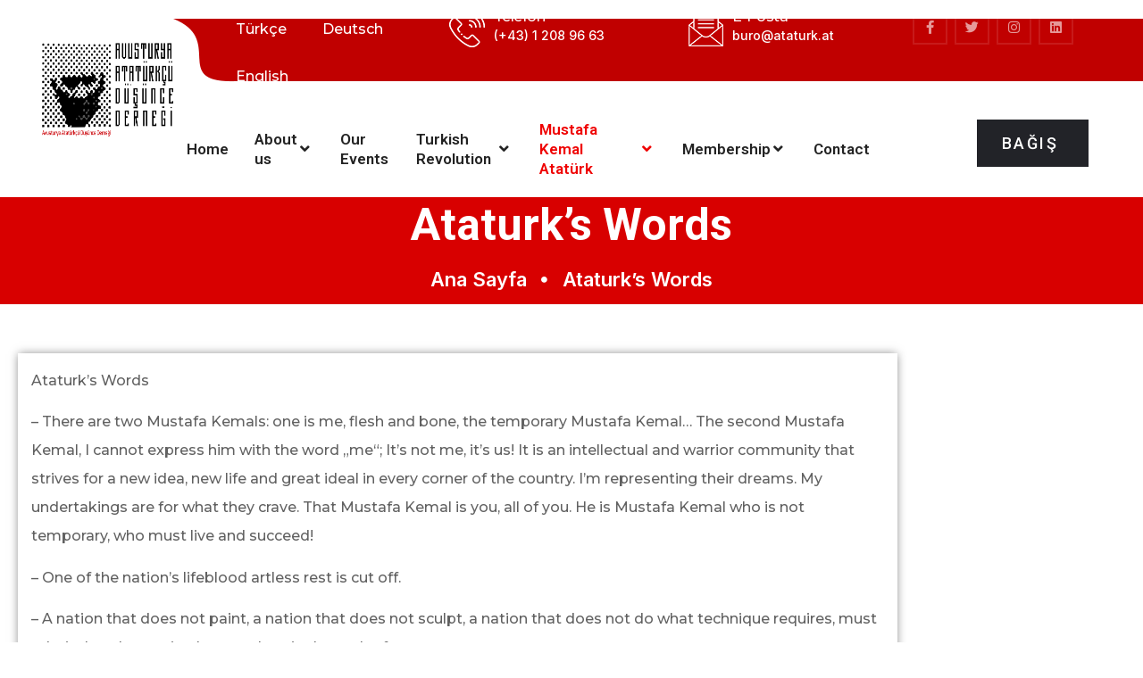

--- FILE ---
content_type: text/html; charset=UTF-8
request_url: https://www.ataturk.at/en/ataturks-words/
body_size: 103529
content:
<!doctype html>
<html lang="en-GB">
<head>
	<meta charset="UTF-8">
		<meta name="viewport" content="width=device-width, initial-scale=1">
	<link rel="profile" href="https://gmpg.org/xfn/11">
	<title>Ataturk&#8217;s Words &#8211; Avusturya Atatürkçü Düşünce Derneği</title>
<meta name='robots' content='max-image-preview:large' />
            <script type="text/javascript"> var epic_news_ajax_url = 'https://www.ataturk.at/?epic-ajax-request=epic-ne'; </script>
            <link rel='dns-prefetch' href='//s.w.org' />
<link rel="alternate" type="application/rss+xml" title="Avusturya Atatürkçü Düşünce Derneği &raquo; Feed" href="https://www.ataturk.at/en/feed/" />
<link rel="alternate" type="application/rss+xml" title="Avusturya Atatürkçü Düşünce Derneği &raquo; Comments Feed" href="https://www.ataturk.at/en/comments/feed/" />
<script type="text/javascript">
window._wpemojiSettings = {"baseUrl":"https:\/\/s.w.org\/images\/core\/emoji\/14.0.0\/72x72\/","ext":".png","svgUrl":"https:\/\/s.w.org\/images\/core\/emoji\/14.0.0\/svg\/","svgExt":".svg","source":{"concatemoji":"https:\/\/www.ataturk.at\/wp-includes\/js\/wp-emoji-release.min.js?ver=6.0"}};
/*! This file is auto-generated */
!function(e,a,t){var n,r,o,i=a.createElement("canvas"),p=i.getContext&&i.getContext("2d");function s(e,t){var a=String.fromCharCode,e=(p.clearRect(0,0,i.width,i.height),p.fillText(a.apply(this,e),0,0),i.toDataURL());return p.clearRect(0,0,i.width,i.height),p.fillText(a.apply(this,t),0,0),e===i.toDataURL()}function c(e){var t=a.createElement("script");t.src=e,t.defer=t.type="text/javascript",a.getElementsByTagName("head")[0].appendChild(t)}for(o=Array("flag","emoji"),t.supports={everything:!0,everythingExceptFlag:!0},r=0;r<o.length;r++)t.supports[o[r]]=function(e){if(!p||!p.fillText)return!1;switch(p.textBaseline="top",p.font="600 32px Arial",e){case"flag":return s([127987,65039,8205,9895,65039],[127987,65039,8203,9895,65039])?!1:!s([55356,56826,55356,56819],[55356,56826,8203,55356,56819])&&!s([55356,57332,56128,56423,56128,56418,56128,56421,56128,56430,56128,56423,56128,56447],[55356,57332,8203,56128,56423,8203,56128,56418,8203,56128,56421,8203,56128,56430,8203,56128,56423,8203,56128,56447]);case"emoji":return!s([129777,127995,8205,129778,127999],[129777,127995,8203,129778,127999])}return!1}(o[r]),t.supports.everything=t.supports.everything&&t.supports[o[r]],"flag"!==o[r]&&(t.supports.everythingExceptFlag=t.supports.everythingExceptFlag&&t.supports[o[r]]);t.supports.everythingExceptFlag=t.supports.everythingExceptFlag&&!t.supports.flag,t.DOMReady=!1,t.readyCallback=function(){t.DOMReady=!0},t.supports.everything||(n=function(){t.readyCallback()},a.addEventListener?(a.addEventListener("DOMContentLoaded",n,!1),e.addEventListener("load",n,!1)):(e.attachEvent("onload",n),a.attachEvent("onreadystatechange",function(){"complete"===a.readyState&&t.readyCallback()})),(e=t.source||{}).concatemoji?c(e.concatemoji):e.wpemoji&&e.twemoji&&(c(e.twemoji),c(e.wpemoji)))}(window,document,window._wpemojiSettings);
</script>
<style type="text/css">
img.wp-smiley,
img.emoji {
	display: inline !important;
	border: none !important;
	box-shadow: none !important;
	height: 1em !important;
	width: 1em !important;
	margin: 0 0.07em !important;
	vertical-align: -0.1em !important;
	background: none !important;
	padding: 0 !important;
}
</style>
	<link rel='stylesheet' id='iziModal-css'  href='https://www.ataturk.at/wp-content/plugins/themesflat-addons-for-elementor/post-format/assets/css/iziModal.css?ver=6.0' type='text/css' media='all' />
<link rel='stylesheet' id='bdt-uikit-css'  href='https://www.ataturk.at/wp-content/plugins/bdthemes-element-pack/assets/css/bdt-uikit.css?ver=3.7.2' type='text/css' media='all' />
<link rel='stylesheet' id='element-pack-site-css'  href='https://www.ataturk.at/wp-content/plugins/bdthemes-element-pack/assets/css/element-pack-site.css?ver=5.15.2' type='text/css' media='all' />
<link rel='stylesheet' id='tf-font-awesome-css'  href='https://www.ataturk.at/wp-content/plugins/elementor/assets/lib/font-awesome/css/all.min.css?ver=6.0' type='text/css' media='all' />
<link rel='stylesheet' id='tf-regular-css'  href='https://www.ataturk.at/wp-content/plugins/elementor/assets/lib/font-awesome/css/regular.min.css?ver=6.0' type='text/css' media='all' />
<link rel='stylesheet' id='tf-style-css'  href='https://www.ataturk.at/wp-content/plugins/themesflat-addons-for-elementor/assets/css/tf-style.css?ver=6.0' type='text/css' media='all' />
<link rel='stylesheet' id='wp-block-library-css'  href='https://www.ataturk.at/wp-includes/css/dist/block-library/style.min.css?ver=6.0' type='text/css' media='all' />
<style id='global-styles-inline-css' type='text/css'>
body{--wp--preset--color--black: #000000;--wp--preset--color--cyan-bluish-gray: #abb8c3;--wp--preset--color--white: #ffffff;--wp--preset--color--pale-pink: #f78da7;--wp--preset--color--vivid-red: #cf2e2e;--wp--preset--color--luminous-vivid-orange: #ff6900;--wp--preset--color--luminous-vivid-amber: #fcb900;--wp--preset--color--light-green-cyan: #7bdcb5;--wp--preset--color--vivid-green-cyan: #00d084;--wp--preset--color--pale-cyan-blue: #8ed1fc;--wp--preset--color--vivid-cyan-blue: #0693e3;--wp--preset--color--vivid-purple: #9b51e0;--wp--preset--gradient--vivid-cyan-blue-to-vivid-purple: linear-gradient(135deg,rgba(6,147,227,1) 0%,rgb(155,81,224) 100%);--wp--preset--gradient--light-green-cyan-to-vivid-green-cyan: linear-gradient(135deg,rgb(122,220,180) 0%,rgb(0,208,130) 100%);--wp--preset--gradient--luminous-vivid-amber-to-luminous-vivid-orange: linear-gradient(135deg,rgba(252,185,0,1) 0%,rgba(255,105,0,1) 100%);--wp--preset--gradient--luminous-vivid-orange-to-vivid-red: linear-gradient(135deg,rgba(255,105,0,1) 0%,rgb(207,46,46) 100%);--wp--preset--gradient--very-light-gray-to-cyan-bluish-gray: linear-gradient(135deg,rgb(238,238,238) 0%,rgb(169,184,195) 100%);--wp--preset--gradient--cool-to-warm-spectrum: linear-gradient(135deg,rgb(74,234,220) 0%,rgb(151,120,209) 20%,rgb(207,42,186) 40%,rgb(238,44,130) 60%,rgb(251,105,98) 80%,rgb(254,248,76) 100%);--wp--preset--gradient--blush-light-purple: linear-gradient(135deg,rgb(255,206,236) 0%,rgb(152,150,240) 100%);--wp--preset--gradient--blush-bordeaux: linear-gradient(135deg,rgb(254,205,165) 0%,rgb(254,45,45) 50%,rgb(107,0,62) 100%);--wp--preset--gradient--luminous-dusk: linear-gradient(135deg,rgb(255,203,112) 0%,rgb(199,81,192) 50%,rgb(65,88,208) 100%);--wp--preset--gradient--pale-ocean: linear-gradient(135deg,rgb(255,245,203) 0%,rgb(182,227,212) 50%,rgb(51,167,181) 100%);--wp--preset--gradient--electric-grass: linear-gradient(135deg,rgb(202,248,128) 0%,rgb(113,206,126) 100%);--wp--preset--gradient--midnight: linear-gradient(135deg,rgb(2,3,129) 0%,rgb(40,116,252) 100%);--wp--preset--duotone--dark-grayscale: url('#wp-duotone-dark-grayscale');--wp--preset--duotone--grayscale: url('#wp-duotone-grayscale');--wp--preset--duotone--purple-yellow: url('#wp-duotone-purple-yellow');--wp--preset--duotone--blue-red: url('#wp-duotone-blue-red');--wp--preset--duotone--midnight: url('#wp-duotone-midnight');--wp--preset--duotone--magenta-yellow: url('#wp-duotone-magenta-yellow');--wp--preset--duotone--purple-green: url('#wp-duotone-purple-green');--wp--preset--duotone--blue-orange: url('#wp-duotone-blue-orange');--wp--preset--font-size--small: 13px;--wp--preset--font-size--medium: 20px;--wp--preset--font-size--large: 36px;--wp--preset--font-size--x-large: 42px;}.has-black-color{color: var(--wp--preset--color--black) !important;}.has-cyan-bluish-gray-color{color: var(--wp--preset--color--cyan-bluish-gray) !important;}.has-white-color{color: var(--wp--preset--color--white) !important;}.has-pale-pink-color{color: var(--wp--preset--color--pale-pink) !important;}.has-vivid-red-color{color: var(--wp--preset--color--vivid-red) !important;}.has-luminous-vivid-orange-color{color: var(--wp--preset--color--luminous-vivid-orange) !important;}.has-luminous-vivid-amber-color{color: var(--wp--preset--color--luminous-vivid-amber) !important;}.has-light-green-cyan-color{color: var(--wp--preset--color--light-green-cyan) !important;}.has-vivid-green-cyan-color{color: var(--wp--preset--color--vivid-green-cyan) !important;}.has-pale-cyan-blue-color{color: var(--wp--preset--color--pale-cyan-blue) !important;}.has-vivid-cyan-blue-color{color: var(--wp--preset--color--vivid-cyan-blue) !important;}.has-vivid-purple-color{color: var(--wp--preset--color--vivid-purple) !important;}.has-black-background-color{background-color: var(--wp--preset--color--black) !important;}.has-cyan-bluish-gray-background-color{background-color: var(--wp--preset--color--cyan-bluish-gray) !important;}.has-white-background-color{background-color: var(--wp--preset--color--white) !important;}.has-pale-pink-background-color{background-color: var(--wp--preset--color--pale-pink) !important;}.has-vivid-red-background-color{background-color: var(--wp--preset--color--vivid-red) !important;}.has-luminous-vivid-orange-background-color{background-color: var(--wp--preset--color--luminous-vivid-orange) !important;}.has-luminous-vivid-amber-background-color{background-color: var(--wp--preset--color--luminous-vivid-amber) !important;}.has-light-green-cyan-background-color{background-color: var(--wp--preset--color--light-green-cyan) !important;}.has-vivid-green-cyan-background-color{background-color: var(--wp--preset--color--vivid-green-cyan) !important;}.has-pale-cyan-blue-background-color{background-color: var(--wp--preset--color--pale-cyan-blue) !important;}.has-vivid-cyan-blue-background-color{background-color: var(--wp--preset--color--vivid-cyan-blue) !important;}.has-vivid-purple-background-color{background-color: var(--wp--preset--color--vivid-purple) !important;}.has-black-border-color{border-color: var(--wp--preset--color--black) !important;}.has-cyan-bluish-gray-border-color{border-color: var(--wp--preset--color--cyan-bluish-gray) !important;}.has-white-border-color{border-color: var(--wp--preset--color--white) !important;}.has-pale-pink-border-color{border-color: var(--wp--preset--color--pale-pink) !important;}.has-vivid-red-border-color{border-color: var(--wp--preset--color--vivid-red) !important;}.has-luminous-vivid-orange-border-color{border-color: var(--wp--preset--color--luminous-vivid-orange) !important;}.has-luminous-vivid-amber-border-color{border-color: var(--wp--preset--color--luminous-vivid-amber) !important;}.has-light-green-cyan-border-color{border-color: var(--wp--preset--color--light-green-cyan) !important;}.has-vivid-green-cyan-border-color{border-color: var(--wp--preset--color--vivid-green-cyan) !important;}.has-pale-cyan-blue-border-color{border-color: var(--wp--preset--color--pale-cyan-blue) !important;}.has-vivid-cyan-blue-border-color{border-color: var(--wp--preset--color--vivid-cyan-blue) !important;}.has-vivid-purple-border-color{border-color: var(--wp--preset--color--vivid-purple) !important;}.has-vivid-cyan-blue-to-vivid-purple-gradient-background{background: var(--wp--preset--gradient--vivid-cyan-blue-to-vivid-purple) !important;}.has-light-green-cyan-to-vivid-green-cyan-gradient-background{background: var(--wp--preset--gradient--light-green-cyan-to-vivid-green-cyan) !important;}.has-luminous-vivid-amber-to-luminous-vivid-orange-gradient-background{background: var(--wp--preset--gradient--luminous-vivid-amber-to-luminous-vivid-orange) !important;}.has-luminous-vivid-orange-to-vivid-red-gradient-background{background: var(--wp--preset--gradient--luminous-vivid-orange-to-vivid-red) !important;}.has-very-light-gray-to-cyan-bluish-gray-gradient-background{background: var(--wp--preset--gradient--very-light-gray-to-cyan-bluish-gray) !important;}.has-cool-to-warm-spectrum-gradient-background{background: var(--wp--preset--gradient--cool-to-warm-spectrum) !important;}.has-blush-light-purple-gradient-background{background: var(--wp--preset--gradient--blush-light-purple) !important;}.has-blush-bordeaux-gradient-background{background: var(--wp--preset--gradient--blush-bordeaux) !important;}.has-luminous-dusk-gradient-background{background: var(--wp--preset--gradient--luminous-dusk) !important;}.has-pale-ocean-gradient-background{background: var(--wp--preset--gradient--pale-ocean) !important;}.has-electric-grass-gradient-background{background: var(--wp--preset--gradient--electric-grass) !important;}.has-midnight-gradient-background{background: var(--wp--preset--gradient--midnight) !important;}.has-small-font-size{font-size: var(--wp--preset--font-size--small) !important;}.has-medium-font-size{font-size: var(--wp--preset--font-size--medium) !important;}.has-large-font-size{font-size: var(--wp--preset--font-size--large) !important;}.has-x-large-font-size{font-size: var(--wp--preset--font-size--x-large) !important;}
</style>
<link rel='stylesheet' id='hello-elementor-css'  href='https://www.ataturk.at/wp-content/themes/hello-elementor/style.min.css?ver=2.5.0' type='text/css' media='all' />
<link rel='stylesheet' id='hello-elementor-theme-style-css'  href='https://www.ataturk.at/wp-content/themes/hello-elementor/theme.min.css?ver=2.5.0' type='text/css' media='all' />
<link rel='stylesheet' id='elementor-frontend-css'  href='https://www.ataturk.at/wp-content/uploads/elementor/css/custom-frontend-lite.min.css?ver=1654787338' type='text/css' media='all' />
<link rel='stylesheet' id='elementor-post-64-css'  href='https://www.ataturk.at/wp-content/uploads/elementor/css/post-64.css?ver=1654787339' type='text/css' media='all' />
<link rel='stylesheet' id='elementor-icons-css'  href='https://www.ataturk.at/wp-content/plugins/elementor/assets/lib/eicons/css/elementor-icons.min.css?ver=5.15.0' type='text/css' media='all' />
<link rel='stylesheet' id='elementor-pro-css'  href='https://www.ataturk.at/wp-content/uploads/elementor/css/custom-pro-frontend-lite.min.css?ver=1654787339' type='text/css' media='all' />
<link rel='stylesheet' id='she-header-style-css'  href='https://www.ataturk.at/wp-content/plugins/sticky-header-effects-for-elementor/assets/css/she-header-style.css?ver=1.4.8' type='text/css' media='all' />
<link rel='stylesheet' id='elementor-post-57-css'  href='https://www.ataturk.at/wp-content/uploads/elementor/css/post-57.css?ver=1656578754' type='text/css' media='all' />
<link rel='stylesheet' id='font-awesome-5-all-css'  href='https://www.ataturk.at/wp-content/plugins/elementor/assets/lib/font-awesome/css/all.min.css?ver=3.6.4' type='text/css' media='all' />
<link rel='stylesheet' id='font-awesome-4-shim-css'  href='https://www.ataturk.at/wp-content/plugins/elementor/assets/lib/font-awesome/css/v4-shims.min.css?ver=3.6.4' type='text/css' media='all' />
<link rel='stylesheet' id='elementor-post-60-css'  href='https://www.ataturk.at/wp-content/uploads/elementor/css/post-60.css?ver=1655810112' type='text/css' media='all' />
<link rel='stylesheet' id='elementor-post-975-css'  href='https://www.ataturk.at/wp-content/uploads/elementor/css/post-975.css?ver=1654787394' type='text/css' media='all' />
<link rel='stylesheet' id='elementor-icons-ekiticons-css'  href='https://www.ataturk.at/wp-content/plugins/elementskit-lite/modules/elementskit-icon-pack/assets/css/ekiticons.css?ver=2.5.6' type='text/css' media='all' />
<link rel='stylesheet' id='epic-icon-css'  href='https://www.ataturk.at/wp-content/plugins/epic-news-element/assets/fonts/jegicon/jegicon.css?ver=6.0' type='text/css' media='all' />
<link rel='stylesheet' id='font-awesome-css'  href='https://www.ataturk.at/wp-content/plugins/elementor/assets/lib/font-awesome/css/font-awesome.min.css?ver=4.7.0' type='text/css' media='all' />
<link rel='stylesheet' id='epic-style-css'  href='https://www.ataturk.at/wp-content/plugins/epic-news-element/assets/css/style.min.css?ver=6.0' type='text/css' media='all' />
<link rel='stylesheet' id='popupaoc-public-style-css'  href='https://www.ataturk.at/wp-content/plugins/popup-anything-on-click/assets/css/popupaoc-public.css?ver=2.1.5' type='text/css' media='all' />
<link rel='stylesheet' id='ekit-widget-styles-css'  href='https://www.ataturk.at/wp-content/plugins/elementskit-lite/widgets/init/assets/css/widget-styles.css?ver=2.5.6' type='text/css' media='all' />
<link rel='stylesheet' id='ekit-responsive-css'  href='https://www.ataturk.at/wp-content/plugins/elementskit-lite/widgets/init/assets/css/responsive.css?ver=2.5.6' type='text/css' media='all' />
<link rel='stylesheet' id='google-fonts-1-css'  href='https://fonts.googleapis.com/css?family=Montserrat%3A100%2C100italic%2C200%2C200italic%2C300%2C300italic%2C400%2C400italic%2C500%2C500italic%2C600%2C600italic%2C700%2C700italic%2C800%2C800italic%2C900%2C900italic%7CRoboto%3A100%2C100italic%2C200%2C200italic%2C300%2C300italic%2C400%2C400italic%2C500%2C500italic%2C600%2C600italic%2C700%2C700italic%2C800%2C800italic%2C900%2C900italic%7CInter%3A100%2C100italic%2C200%2C200italic%2C300%2C300italic%2C400%2C400italic%2C500%2C500italic%2C600%2C600italic%2C700%2C700italic%2C800%2C800italic%2C900%2C900italic&#038;display=auto&#038;ver=6.0' type='text/css' media='all' />
<link rel='stylesheet' id='elementor-icons-shared-0-css'  href='https://www.ataturk.at/wp-content/plugins/elementor/assets/lib/font-awesome/css/fontawesome.min.css?ver=5.15.3' type='text/css' media='all' />
<link rel='stylesheet' id='elementor-icons-fa-solid-css'  href='https://www.ataturk.at/wp-content/plugins/elementor/assets/lib/font-awesome/css/solid.min.css?ver=5.15.3' type='text/css' media='all' />
<link rel='stylesheet' id='elementor-icons-fa-brands-css'  href='https://www.ataturk.at/wp-content/plugins/elementor/assets/lib/font-awesome/css/brands.min.css?ver=5.15.3' type='text/css' media='all' />
<script type='text/javascript' src='https://www.ataturk.at/wp-includes/js/jquery/jquery.min.js?ver=3.6.0' id='jquery-core-js'></script>
<script type='text/javascript' src='https://www.ataturk.at/wp-includes/js/jquery/jquery-migrate.min.js?ver=3.3.2' id='jquery-migrate-js'></script>
<script type='text/javascript' src='https://www.ataturk.at/wp-content/plugins/elementor/assets/lib/swiper/swiper.min.js?ver=6.0' id='tf-swiper-js'></script>
<script type='text/javascript' src='https://www.ataturk.at/wp-content/plugins/elementor/assets/lib/font-awesome/js/v4-shims.min.js?ver=3.6.4' id='font-awesome-4-shim-js'></script>
<script type='text/javascript' src='https://www.ataturk.at/wp-content/plugins/sticky-header-effects-for-elementor/assets/js/she-header.js?ver=1.4.8' id='she-header-js'></script>
<link rel="https://api.w.org/" href="https://www.ataturk.at/wp-json/" /><link rel="alternate" type="application/json" href="https://www.ataturk.at/wp-json/wp/v2/pages/2128" /><link rel="EditURI" type="application/rsd+xml" title="RSD" href="https://www.ataturk.at/xmlrpc.php?rsd" />
<link rel="wlwmanifest" type="application/wlwmanifest+xml" href="https://www.ataturk.at/wp-includes/wlwmanifest.xml" /> 
<meta name="generator" content="WordPress 6.0" />
<link rel="canonical" href="https://www.ataturk.at/en/ataturks-words/" />
<link rel='shortlink' href='https://www.ataturk.at/?p=2128' />
<link rel="alternate" type="application/json+oembed" href="https://www.ataturk.at/wp-json/oembed/1.0/embed?url=https%3A%2F%2Fwww.ataturk.at%2Fen%2Fataturks-words%2F" />
<link rel="alternate" type="text/xml+oembed" href="https://www.ataturk.at/wp-json/oembed/1.0/embed?url=https%3A%2F%2Fwww.ataturk.at%2Fen%2Fataturks-words%2F&#038;format=xml" />
<link rel="icon" href="https://www.ataturk.at/wp-content/uploads/2022/06/cropped-kucuklogo-32x32.jpg" sizes="32x32" />
<link rel="icon" href="https://www.ataturk.at/wp-content/uploads/2022/06/cropped-kucuklogo-192x192.jpg" sizes="192x192" />
<link rel="apple-touch-icon" href="https://www.ataturk.at/wp-content/uploads/2022/06/cropped-kucuklogo-180x180.jpg" />
<meta name="msapplication-TileImage" content="https://www.ataturk.at/wp-content/uploads/2022/06/cropped-kucuklogo-270x270.jpg" />
<style id="jeg_dynamic_css" type="text/css" data-type="jeg_custom-css"></style>		<style type="text/css" id="wp-custom-css">
			.elementor-57 .elementor-element.elementor-element-7d684f16:not(.elementor-motion-effects-element-type-background), .elementor-57 .elementor-element.elementor-element-7d684f16 > .elementor-motion-effects-container > .elementor-motion-effects-layer {
    background-image: url(https://www.ataturk.at/wp-content/uploads/2022/04/bg-top-bar-kopya.png) !important;
    background-position: center left !important;
    background-repeat: no-repeat;
    background-size: auto;
}
.jeg_slider_type_7 .jeg_slide_caption {
    width: 35%;
    padding: 40px;
    position: relative;
    height: 100%;
    background: #c00000;
    box-sizing: border-box;
}
.elementor-60 .elementor-element.elementor-element-7e68e021 #tf-scroll-top .inner-scroll-top {
    width: 55px;
    height: 55px;
    color: var( --e-global-color-3d2019d );
    background-color: #ff0000;
    border-radius: 50% 50% 50% 50%;
}
jeg_post_meta .fa {
    color: #ff0000 !important;
}

i.fa.fa-clock-o {
    color: red !important;
}
#basvurualan .elementor-widget-container {
    background: lightgrey;
    box-shadow: 3px 0px 5px #0000003b;
}
section.elementor-section.elementor-top-section.elementor-element.elementor-element-51d50ba9.elementor-section-boxed.elementor-section-height-default.elementor-section-height-default.tf-sticky-section.tf-sticky-no {
    height: 120px;
}
div#footermenu ul {
    display: block;
}
.jeg_post_meta {
    display: none !important;
}
.dildegistir a {
	padding-top:	20px !important;
 color:White !important;
}
		</style>
		</head>
<body data-rsssl=1 class="page-template-default page page-id-2128 elementor-default elementor-kit-64 elementor-page-975">

<svg xmlns="http://www.w3.org/2000/svg" viewBox="0 0 0 0" width="0" height="0" focusable="false" role="none" style="visibility: hidden; position: absolute; left: -9999px; overflow: hidden;" ><defs><filter id="wp-duotone-dark-grayscale"><feColorMatrix color-interpolation-filters="sRGB" type="matrix" values=" .299 .587 .114 0 0 .299 .587 .114 0 0 .299 .587 .114 0 0 .299 .587 .114 0 0 " /><feComponentTransfer color-interpolation-filters="sRGB" ><feFuncR type="table" tableValues="0 0.49803921568627" /><feFuncG type="table" tableValues="0 0.49803921568627" /><feFuncB type="table" tableValues="0 0.49803921568627" /><feFuncA type="table" tableValues="1 1" /></feComponentTransfer><feComposite in2="SourceGraphic" operator="in" /></filter></defs></svg><svg xmlns="http://www.w3.org/2000/svg" viewBox="0 0 0 0" width="0" height="0" focusable="false" role="none" style="visibility: hidden; position: absolute; left: -9999px; overflow: hidden;" ><defs><filter id="wp-duotone-grayscale"><feColorMatrix color-interpolation-filters="sRGB" type="matrix" values=" .299 .587 .114 0 0 .299 .587 .114 0 0 .299 .587 .114 0 0 .299 .587 .114 0 0 " /><feComponentTransfer color-interpolation-filters="sRGB" ><feFuncR type="table" tableValues="0 1" /><feFuncG type="table" tableValues="0 1" /><feFuncB type="table" tableValues="0 1" /><feFuncA type="table" tableValues="1 1" /></feComponentTransfer><feComposite in2="SourceGraphic" operator="in" /></filter></defs></svg><svg xmlns="http://www.w3.org/2000/svg" viewBox="0 0 0 0" width="0" height="0" focusable="false" role="none" style="visibility: hidden; position: absolute; left: -9999px; overflow: hidden;" ><defs><filter id="wp-duotone-purple-yellow"><feColorMatrix color-interpolation-filters="sRGB" type="matrix" values=" .299 .587 .114 0 0 .299 .587 .114 0 0 .299 .587 .114 0 0 .299 .587 .114 0 0 " /><feComponentTransfer color-interpolation-filters="sRGB" ><feFuncR type="table" tableValues="0.54901960784314 0.98823529411765" /><feFuncG type="table" tableValues="0 1" /><feFuncB type="table" tableValues="0.71764705882353 0.25490196078431" /><feFuncA type="table" tableValues="1 1" /></feComponentTransfer><feComposite in2="SourceGraphic" operator="in" /></filter></defs></svg><svg xmlns="http://www.w3.org/2000/svg" viewBox="0 0 0 0" width="0" height="0" focusable="false" role="none" style="visibility: hidden; position: absolute; left: -9999px; overflow: hidden;" ><defs><filter id="wp-duotone-blue-red"><feColorMatrix color-interpolation-filters="sRGB" type="matrix" values=" .299 .587 .114 0 0 .299 .587 .114 0 0 .299 .587 .114 0 0 .299 .587 .114 0 0 " /><feComponentTransfer color-interpolation-filters="sRGB" ><feFuncR type="table" tableValues="0 1" /><feFuncG type="table" tableValues="0 0.27843137254902" /><feFuncB type="table" tableValues="0.5921568627451 0.27843137254902" /><feFuncA type="table" tableValues="1 1" /></feComponentTransfer><feComposite in2="SourceGraphic" operator="in" /></filter></defs></svg><svg xmlns="http://www.w3.org/2000/svg" viewBox="0 0 0 0" width="0" height="0" focusable="false" role="none" style="visibility: hidden; position: absolute; left: -9999px; overflow: hidden;" ><defs><filter id="wp-duotone-midnight"><feColorMatrix color-interpolation-filters="sRGB" type="matrix" values=" .299 .587 .114 0 0 .299 .587 .114 0 0 .299 .587 .114 0 0 .299 .587 .114 0 0 " /><feComponentTransfer color-interpolation-filters="sRGB" ><feFuncR type="table" tableValues="0 0" /><feFuncG type="table" tableValues="0 0.64705882352941" /><feFuncB type="table" tableValues="0 1" /><feFuncA type="table" tableValues="1 1" /></feComponentTransfer><feComposite in2="SourceGraphic" operator="in" /></filter></defs></svg><svg xmlns="http://www.w3.org/2000/svg" viewBox="0 0 0 0" width="0" height="0" focusable="false" role="none" style="visibility: hidden; position: absolute; left: -9999px; overflow: hidden;" ><defs><filter id="wp-duotone-magenta-yellow"><feColorMatrix color-interpolation-filters="sRGB" type="matrix" values=" .299 .587 .114 0 0 .299 .587 .114 0 0 .299 .587 .114 0 0 .299 .587 .114 0 0 " /><feComponentTransfer color-interpolation-filters="sRGB" ><feFuncR type="table" tableValues="0.78039215686275 1" /><feFuncG type="table" tableValues="0 0.94901960784314" /><feFuncB type="table" tableValues="0.35294117647059 0.47058823529412" /><feFuncA type="table" tableValues="1 1" /></feComponentTransfer><feComposite in2="SourceGraphic" operator="in" /></filter></defs></svg><svg xmlns="http://www.w3.org/2000/svg" viewBox="0 0 0 0" width="0" height="0" focusable="false" role="none" style="visibility: hidden; position: absolute; left: -9999px; overflow: hidden;" ><defs><filter id="wp-duotone-purple-green"><feColorMatrix color-interpolation-filters="sRGB" type="matrix" values=" .299 .587 .114 0 0 .299 .587 .114 0 0 .299 .587 .114 0 0 .299 .587 .114 0 0 " /><feComponentTransfer color-interpolation-filters="sRGB" ><feFuncR type="table" tableValues="0.65098039215686 0.40392156862745" /><feFuncG type="table" tableValues="0 1" /><feFuncB type="table" tableValues="0.44705882352941 0.4" /><feFuncA type="table" tableValues="1 1" /></feComponentTransfer><feComposite in2="SourceGraphic" operator="in" /></filter></defs></svg><svg xmlns="http://www.w3.org/2000/svg" viewBox="0 0 0 0" width="0" height="0" focusable="false" role="none" style="visibility: hidden; position: absolute; left: -9999px; overflow: hidden;" ><defs><filter id="wp-duotone-blue-orange"><feColorMatrix color-interpolation-filters="sRGB" type="matrix" values=" .299 .587 .114 0 0 .299 .587 .114 0 0 .299 .587 .114 0 0 .299 .587 .114 0 0 " /><feComponentTransfer color-interpolation-filters="sRGB" ><feFuncR type="table" tableValues="0.098039215686275 1" /><feFuncG type="table" tableValues="0 0.66274509803922" /><feFuncB type="table" tableValues="0.84705882352941 0.41960784313725" /><feFuncA type="table" tableValues="1 1" /></feComponentTransfer><feComposite in2="SourceGraphic" operator="in" /></filter></defs></svg>		<div data-elementor-type="header" data-elementor-id="57" class="elementor elementor-57 elementor-location-header">
								<section class="elementor-section elementor-top-section elementor-element elementor-element-63b20f26 elementor-section-full_width elementor-section-height-default elementor-section-height-default tf-sticky-section tf-sticky-no" data-id="63b20f26" data-element_type="section" data-settings="{&quot;background_background&quot;:&quot;classic&quot;,&quot;tf_sticky&quot;:&quot;no&quot;}">
						<div class="elementor-container elementor-column-gap-default">
					<div class="elementor-column elementor-col-50 elementor-top-column elementor-element elementor-element-56bd1cc4" data-id="56bd1cc4" data-element_type="column">
			<div class="elementor-widget-wrap elementor-element-populated">
								<div class="elementor-element elementor-element-622d3a2f elementor-widget elementor-widget-image" data-id="622d3a2f" data-element_type="widget" data-widget_type="image.default">
				<div class="elementor-widget-container">
			<style>/*! elementor - v3.6.4 - 13-04-2022 */
.elementor-widget-image{text-align:center}.elementor-widget-image a{display:inline-block}.elementor-widget-image a img[src$=".svg"]{width:48px}.elementor-widget-image img{vertical-align:middle;display:inline-block}</style>													<a href="https://ataturk.at/">
							<img src="https://www.ataturk.at/wp-content/uploads/2022/04/avusturyaadd-logo.png" class="attachment-medium_large size-medium_large" alt="" srcset="https://www.ataturk.at/wp-content/uploads/2022/04/avusturyaadd-logo.png 633w, https://www.ataturk.at/wp-content/uploads/2022/04/avusturyaadd-logo-300x184.png 300w" sizes="(max-width: 633px) 100vw, 633px" />								</a>
															</div>
				</div>
					</div>
		</div>
				<div class="elementor-column elementor-col-50 elementor-top-column elementor-element elementor-element-3fc95d78" data-id="3fc95d78" data-element_type="column">
			<div class="elementor-widget-wrap elementor-element-populated">
								<section class="elementor-section elementor-inner-section elementor-element elementor-element-7d684f16 elementor-section-full_width elementor-hidden-tablet elementor-hidden-mobile elementor-section-height-default elementor-section-height-default tf-sticky-section tf-sticky-no" data-id="7d684f16" data-element_type="section" data-settings="{&quot;background_background&quot;:&quot;classic&quot;,&quot;tf_sticky&quot;:&quot;no&quot;}">
						<div class="elementor-container elementor-column-gap-default">
					<div class="elementor-column elementor-col-25 elementor-inner-column elementor-element elementor-element-35d2faab" data-id="35d2faab" data-element_type="column">
			<div class="elementor-widget-wrap elementor-element-populated">
								<div class="elementor-element elementor-element-65c8a47 elementor-nav-menu__align-left dildegistir elementor-nav-menu--dropdown-tablet elementor-nav-menu__text-align-aside elementor-nav-menu--toggle elementor-nav-menu--burger elementor-widget elementor-widget-nav-menu" data-id="65c8a47" data-element_type="widget" data-settings="{&quot;layout&quot;:&quot;horizontal&quot;,&quot;submenu_icon&quot;:{&quot;value&quot;:&quot;&lt;i class=\&quot;fas fa-caret-down\&quot;&gt;&lt;\/i&gt;&quot;,&quot;library&quot;:&quot;fa-solid&quot;},&quot;toggle&quot;:&quot;burger&quot;}" data-widget_type="nav-menu.default">
				<div class="elementor-widget-container">
			<link rel="stylesheet" href="https://www.ataturk.at/wp-content/uploads/elementor/css/custom-pro-widget-nav-menu.min.css?ver=1655808067">			<nav migration_allowed="1" migrated="0" role="navigation" class="elementor-nav-menu--main elementor-nav-menu__container elementor-nav-menu--layout-horizontal e--pointer-underline e--animation-fade">
				<ul id="menu-1-65c8a47" class="elementor-nav-menu"><li class="lang-item lang-item-19 lang-item-tr no-translation lang-item-first menu-item menu-item-type-custom menu-item-object-custom menu-item-2056-tr"><a href="https://www.ataturk.at/" hreflang="tr-TR" lang="tr-TR" class="elementor-item">Türkçe</a></li>
<li class="lang-item lang-item-22 lang-item-de no-translation menu-item menu-item-type-custom menu-item-object-custom menu-item-2056-de"><a href="https://www.ataturk.at/de/anasayfa/" hreflang="de-DE" lang="de-DE" class="elementor-item">Deutsch</a></li>
<li class="lang-item lang-item-26 lang-item-en current-lang menu-item menu-item-type-custom menu-item-object-custom menu-item-2056-en"><a href="https://www.ataturk.at/en/ataturks-words/" hreflang="en-GB" lang="en-GB" class="elementor-item">English</a></li>
</ul>			</nav>
					<div class="elementor-menu-toggle" role="button" tabindex="0" aria-label="Menu Toggle" aria-expanded="false">
			<i aria-hidden="true" role="presentation" class="elementor-menu-toggle__icon--open eicon-menu-bar"></i><i aria-hidden="true" role="presentation" class="elementor-menu-toggle__icon--close eicon-close"></i>			<span class="elementor-screen-only">Menu</span>
		</div>
			<nav class="elementor-nav-menu--dropdown elementor-nav-menu__container" role="navigation" aria-hidden="true">
				<ul id="menu-2-65c8a47" class="elementor-nav-menu"><li class="lang-item lang-item-19 lang-item-tr no-translation lang-item-first menu-item menu-item-type-custom menu-item-object-custom menu-item-2056-tr"><a href="https://www.ataturk.at/" hreflang="tr-TR" lang="tr-TR" class="elementor-item" tabindex="-1">Türkçe</a></li>
<li class="lang-item lang-item-22 lang-item-de no-translation menu-item menu-item-type-custom menu-item-object-custom menu-item-2056-de"><a href="https://www.ataturk.at/de/anasayfa/" hreflang="de-DE" lang="de-DE" class="elementor-item" tabindex="-1">Deutsch</a></li>
<li class="lang-item lang-item-26 lang-item-en current-lang menu-item menu-item-type-custom menu-item-object-custom menu-item-2056-en"><a href="https://www.ataturk.at/en/ataturks-words/" hreflang="en-GB" lang="en-GB" class="elementor-item" tabindex="-1">English</a></li>
</ul>			</nav>
				</div>
				</div>
					</div>
		</div>
				<div class="elementor-column elementor-col-25 elementor-inner-column elementor-element elementor-element-413fc30" data-id="413fc30" data-element_type="column">
			<div class="elementor-widget-wrap elementor-element-populated">
								<div class="elementor-element elementor-element-4279b69 ekit-equal-height-disable elementor-widget elementor-widget-elementskit-icon-box" data-id="4279b69" data-element_type="widget" data-widget_type="elementskit-icon-box.default">
				<div class="elementor-widget-container">
			<div class="ekit-wid-con" >        <!-- link opening -->
                <a href="tel:(+43)12089663" target="_self" rel="" class="ekit_global_links">
                <!-- end link opening -->

        <div class="elementskit-infobox text- text-left icon-lef-right-aligin elementor-animation- media  ">
                            <div class="elementskit-box-header">
                <div class="elementskit-info-box-icon text-center">
                    <img width="40" height="40" src="https://www.ataturk.at/wp-content/uploads/2022/04/phone.png" class="attachment- size-" alt="" loading="lazy" />                </div>
          </div>
                <div class="box-body">
                            <h3 class="elementskit-info-box-title">
                    Telefon                </h3>
                                    <p>(+43) 1 208 96 63 </p>
                                </div>
        
        
                </div>
                </a>
        </div>		</div>
				</div>
					</div>
		</div>
				<div class="elementor-column elementor-col-25 elementor-inner-column elementor-element elementor-element-2d75dea" data-id="2d75dea" data-element_type="column">
			<div class="elementor-widget-wrap elementor-element-populated">
								<div class="elementor-element elementor-element-1f10b16d ekit-equal-height-disable elementor-widget elementor-widget-elementskit-icon-box" data-id="1f10b16d" data-element_type="widget" data-widget_type="elementskit-icon-box.default">
				<div class="elementor-widget-container">
			<div class="ekit-wid-con" >        <!-- link opening -->
                <a href="mailto:buro@ataturk.at" target="_self" rel="" class="ekit_global_links">
                <!-- end link opening -->

        <div class="elementskit-infobox text- text-left icon-lef-right-aligin elementor-animation- media  ">
                            <div class="elementskit-box-header">
                <div class="elementskit-info-box-icon text-center">
                    <img width="39" height="39" src="https://www.ataturk.at/wp-content/uploads/2022/04/envelope.png" class="attachment- size-" alt="" loading="lazy" />                </div>
          </div>
                <div class="box-body">
                            <h3 class="elementskit-info-box-title">
                    E-Posta                </h3>
                                    <p>buro@ataturk.at </p>
                                </div>
        
        
                </div>
                </a>
        </div>		</div>
				</div>
					</div>
		</div>
				<div class="elementor-column elementor-col-25 elementor-inner-column elementor-element elementor-element-47d0ff48" data-id="47d0ff48" data-element_type="column">
			<div class="elementor-widget-wrap elementor-element-populated">
								<div class="elementor-element elementor-element-709b6cc3 elementor-shape-rounded elementor-grid-0 e-grid-align-center elementor-widget elementor-widget-social-icons" data-id="709b6cc3" data-element_type="widget" data-widget_type="social-icons.default">
				<div class="elementor-widget-container">
			<style>/*! elementor - v3.6.4 - 13-04-2022 */
.elementor-widget-social-icons.elementor-grid-0 .elementor-widget-container,.elementor-widget-social-icons.elementor-grid-mobile-0 .elementor-widget-container,.elementor-widget-social-icons.elementor-grid-tablet-0 .elementor-widget-container{line-height:1;font-size:0}.elementor-widget-social-icons:not(.elementor-grid-0):not(.elementor-grid-tablet-0):not(.elementor-grid-mobile-0) .elementor-grid{display:inline-grid}.elementor-widget-social-icons .elementor-grid{grid-column-gap:var(--grid-column-gap,5px);grid-row-gap:var(--grid-row-gap,5px);grid-template-columns:var(--grid-template-columns);-webkit-box-pack:var(--justify-content,center);-ms-flex-pack:var(--justify-content,center);justify-content:var(--justify-content,center);justify-items:var(--justify-content,center)}.elementor-icon.elementor-social-icon{font-size:var(--icon-size,25px);line-height:var(--icon-size,25px);width:calc(var(--icon-size, 25px) + (2 * var(--icon-padding, .5em)));height:calc(var(--icon-size, 25px) + (2 * var(--icon-padding, .5em)))}.elementor-social-icon{--e-social-icon-icon-color:#fff;display:-webkit-inline-box;display:-ms-inline-flexbox;display:inline-flex;background-color:#818a91;-webkit-box-align:center;-ms-flex-align:center;align-items:center;-webkit-box-pack:center;-ms-flex-pack:center;justify-content:center;text-align:center;cursor:pointer}.elementor-social-icon i{color:var(--e-social-icon-icon-color)}.elementor-social-icon svg{fill:var(--e-social-icon-icon-color)}.elementor-social-icon:last-child{margin:0}.elementor-social-icon:hover{opacity:.9;color:#fff}.elementor-social-icon-android{background-color:#a4c639}.elementor-social-icon-apple{background-color:#999}.elementor-social-icon-behance{background-color:#1769ff}.elementor-social-icon-bitbucket{background-color:#205081}.elementor-social-icon-codepen{background-color:#000}.elementor-social-icon-delicious{background-color:#39f}.elementor-social-icon-deviantart{background-color:#05cc47}.elementor-social-icon-digg{background-color:#005be2}.elementor-social-icon-dribbble{background-color:#ea4c89}.elementor-social-icon-elementor{background-color:#d30c5c}.elementor-social-icon-envelope{background-color:#ea4335}.elementor-social-icon-facebook,.elementor-social-icon-facebook-f{background-color:#3b5998}.elementor-social-icon-flickr{background-color:#0063dc}.elementor-social-icon-foursquare{background-color:#2d5be3}.elementor-social-icon-free-code-camp,.elementor-social-icon-freecodecamp{background-color:#006400}.elementor-social-icon-github{background-color:#333}.elementor-social-icon-gitlab{background-color:#e24329}.elementor-social-icon-globe{background-color:#818a91}.elementor-social-icon-google-plus,.elementor-social-icon-google-plus-g{background-color:#dd4b39}.elementor-social-icon-houzz{background-color:#7ac142}.elementor-social-icon-instagram{background-color:#262626}.elementor-social-icon-jsfiddle{background-color:#487aa2}.elementor-social-icon-link{background-color:#818a91}.elementor-social-icon-linkedin,.elementor-social-icon-linkedin-in{background-color:#0077b5}.elementor-social-icon-medium{background-color:#00ab6b}.elementor-social-icon-meetup{background-color:#ec1c40}.elementor-social-icon-mixcloud{background-color:#273a4b}.elementor-social-icon-odnoklassniki{background-color:#f4731c}.elementor-social-icon-pinterest{background-color:#bd081c}.elementor-social-icon-product-hunt{background-color:#da552f}.elementor-social-icon-reddit{background-color:#ff4500}.elementor-social-icon-rss{background-color:#f26522}.elementor-social-icon-shopping-cart{background-color:#4caf50}.elementor-social-icon-skype{background-color:#00aff0}.elementor-social-icon-slideshare{background-color:#0077b5}.elementor-social-icon-snapchat{background-color:#fffc00}.elementor-social-icon-soundcloud{background-color:#f80}.elementor-social-icon-spotify{background-color:#2ebd59}.elementor-social-icon-stack-overflow{background-color:#fe7a15}.elementor-social-icon-steam{background-color:#00adee}.elementor-social-icon-stumbleupon{background-color:#eb4924}.elementor-social-icon-telegram{background-color:#2ca5e0}.elementor-social-icon-thumb-tack{background-color:#1aa1d8}.elementor-social-icon-tripadvisor{background-color:#589442}.elementor-social-icon-tumblr{background-color:#35465c}.elementor-social-icon-twitch{background-color:#6441a5}.elementor-social-icon-twitter{background-color:#1da1f2}.elementor-social-icon-viber{background-color:#665cac}.elementor-social-icon-vimeo{background-color:#1ab7ea}.elementor-social-icon-vk{background-color:#45668e}.elementor-social-icon-weibo{background-color:#dd2430}.elementor-social-icon-weixin{background-color:#31a918}.elementor-social-icon-whatsapp{background-color:#25d366}.elementor-social-icon-wordpress{background-color:#21759b}.elementor-social-icon-xing{background-color:#026466}.elementor-social-icon-yelp{background-color:#af0606}.elementor-social-icon-youtube{background-color:#cd201f}.elementor-social-icon-500px{background-color:#0099e5}.elementor-shape-rounded .elementor-icon.elementor-social-icon{border-radius:10%}.elementor-shape-circle .elementor-icon.elementor-social-icon{border-radius:50%}</style>		<div class="elementor-social-icons-wrapper elementor-grid">
							<span class="elementor-grid-item">
					<a class="elementor-icon elementor-social-icon elementor-social-icon-facebook-f elementor-animation-float elementor-repeater-item-6433d33" href="https://www.facebook.com/AvusturyaADD/" target="_blank">
						<span class="elementor-screen-only">Facebook-f</span>
						<i class="fab fa-facebook-f"></i>					</a>
				</span>
							<span class="elementor-grid-item">
					<a class="elementor-icon elementor-social-icon elementor-social-icon-twitter elementor-animation-float elementor-repeater-item-3d02d89" href="https://twitter.com/avusturyaadd" target="_blank">
						<span class="elementor-screen-only">Twitter</span>
						<i class="fab fa-twitter"></i>					</a>
				</span>
							<span class="elementor-grid-item">
					<a class="elementor-icon elementor-social-icon elementor-social-icon-instagram elementor-animation-float elementor-repeater-item-0e27ae6" href="https://www.instagram.com/avusturyaadd/" target="_blank">
						<span class="elementor-screen-only">Instagram</span>
						<i class="fab fa-instagram"></i>					</a>
				</span>
							<span class="elementor-grid-item">
					<a class="elementor-icon elementor-social-icon elementor-social-icon-linkedin elementor-animation-float elementor-repeater-item-6b874ef" href="https://www.linkedin.com/in/avusturya-add-295b5a238/" target="_blank">
						<span class="elementor-screen-only">Linkedin</span>
						<i class="fab fa-linkedin"></i>					</a>
				</span>
					</div>
				</div>
				</div>
					</div>
		</div>
							</div>
		</section>
				<section class="elementor-section elementor-inner-section elementor-element elementor-element-3e6f2021 elementor-section-full_width elementor-section-height-default elementor-section-height-default tf-sticky-section tf-sticky-no" data-id="3e6f2021" data-element_type="section" data-settings="{&quot;tf_sticky&quot;:&quot;no&quot;}">
						<div class="elementor-container elementor-column-gap-default">
					<div class="elementor-column elementor-col-50 elementor-inner-column elementor-element elementor-element-24fbefe8" data-id="24fbefe8" data-element_type="column">
			<div class="elementor-widget-wrap elementor-element-populated">
								<div class="elementor-element elementor-element-74abca66 elementor-widget-tablet__width-auto elementor-widget elementor-widget-tf-nav-menu" data-id="74abca66" data-element_type="widget" data-widget_type="tf-nav-menu.default">
				<div class="elementor-widget-container">
			<div class="tf-nav-menu tf-alignment-right horizontal menu-panel-style-left tf_link_effect_none tf_animation_line_ dropdown-style1 tf-nav-696f1e7c2d531" data-id_random="tf-nav-696f1e7c2d531">
				<div class="nav-panel mobile-menu-alignment-left">
					<div class="wrap-logo-nav"><a href="https://www.ataturk.at/" class="logo-nav"> <img src="https://www.ataturk.at/wp-content/uploads/2022/04/logo-ata-768x389-kopya.jpg" alt="Avusturya Atatürkçü Düşünce Derneği"></a></div>
					<div class="mainnav-mobi"><div class="menu-container tf-menu-container"><ul id="menu-main-new-en" class="menu"><li id="menu-item-2041" class="menu-item menu-item-type-post_type menu-item-object-page menu-item-home menu-item-2041"><a href="https://www.ataturk.at/en/anasayfa/">Home<i class="fa fa-angle-right" aria-hidden="true"></i></a></li>
<li id="menu-item-2045" class="menu-item menu-item-type-custom menu-item-object-custom menu-item-has-children menu-item-2045"><a href="#">About us<i class="fa fa-angle-right" aria-hidden="true"></i></a>
<ul class="sub-menu">
	<li id="menu-item-2110" class="menu-item menu-item-type-post_type menu-item-object-page menu-item-2110"><a href="https://www.ataturk.at/en/the-purpose-of-our-association/">The purpose of our association<i class="fa fa-angle-right" aria-hidden="true"></i></a></li>
	<li id="menu-item-2115" class="menu-item menu-item-type-post_type menu-item-object-page menu-item-2115"><a href="https://www.ataturk.at/en/board-of-management/">Board of Management<i class="fa fa-angle-right" aria-hidden="true"></i></a></li>
	<li id="menu-item-2118" class="menu-item menu-item-type-post_type menu-item-object-page menu-item-2118"><a href="https://www.ataturk.at/en/statute/">Statute<i class="fa fa-angle-right" aria-hidden="true"></i></a></li>
</ul>
</li>
<li id="menu-item-2043" class="menu-item menu-item-type-post_type menu-item-object-page menu-item-2043"><a href="https://www.ataturk.at/en/our-events/">Our Events<i class="fa fa-angle-right" aria-hidden="true"></i></a></li>
<li id="menu-item-2044" class="menu-item menu-item-type-post_type menu-item-object-page menu-item-has-children menu-item-2044"><a href="https://www.ataturk.at/en/turkish-revolution/">Turkish Revolution<i class="fa fa-angle-right" aria-hidden="true"></i></a>
<ul class="sub-menu">
	<li id="menu-item-2124" class="menu-item menu-item-type-post_type menu-item-object-page menu-item-2124"><a href="https://www.ataturk.at/en/ataturks-revolutions/">Ataturk’s Revolutions<i class="fa fa-angle-right" aria-hidden="true"></i></a></li>
</ul>
</li>
<li id="menu-item-2042" class="menu-item menu-item-type-post_type menu-item-object-page current-menu-ancestor current-menu-parent current_page_parent current_page_ancestor menu-item-has-children menu-item-2042"><a href="https://www.ataturk.at/en/mustafa-kemal-ataturk/">Mustafa Kemal Atatürk<i class="fa fa-angle-right" aria-hidden="true"></i></a>
<ul class="sub-menu">
	<li id="menu-item-2121" class="menu-item menu-item-type-post_type menu-item-object-page menu-item-2121"><a href="https://www.ataturk.at/en/ataturks-life/">Ataturk’s life<i class="fa fa-angle-right" aria-hidden="true"></i></a></li>
	<li id="menu-item-2127" class="menu-item menu-item-type-post_type menu-item-object-page menu-item-2127"><a href="https://www.ataturk.at/en/ataturks-pictures/">Atatürk’s Pictures<i class="fa fa-angle-right" aria-hidden="true"></i></a></li>
	<li id="menu-item-2130" class="menu-item menu-item-type-post_type menu-item-object-page current-menu-item page_item page-item-2128 current_page_item menu-item-2130"><a href="https://www.ataturk.at/en/ataturks-words/" aria-current="page">Ataturk’s Words<i class="fa fa-angle-right" aria-hidden="true"></i></a></li>
</ul>
</li>
<li id="menu-item-2046" class="menu-item menu-item-type-custom menu-item-object-custom menu-item-has-children menu-item-2046"><a href="#">Membership<i class="fa fa-angle-right" aria-hidden="true"></i></a>
<ul class="sub-menu">
	<li id="menu-item-2133" class="menu-item menu-item-type-post_type menu-item-object-page menu-item-2133"><a href="https://www.ataturk.at/en/membership-terms/">Membership Terms<i class="fa fa-angle-right" aria-hidden="true"></i></a></li>
	<li id="menu-item-2136" class="menu-item menu-item-type-post_type menu-item-object-page menu-item-2136"><a href="https://www.ataturk.at/en/membership-fee/">Membership Fee<i class="fa fa-angle-right" aria-hidden="true"></i></a></li>
	<li id="menu-item-2141" class="menu-item menu-item-type-post_type menu-item-object-page menu-item-2141"><a href="https://www.ataturk.at/en/uyelik-formu/">Üyelik Formu<i class="fa fa-angle-right" aria-hidden="true"></i></a></li>
</ul>
</li>
<li id="menu-item-2155" class="menu-item menu-item-type-post_type menu-item-object-page menu-item-2155"><a href="https://www.ataturk.at/en/contact-en/">Contact<i class="fa fa-angle-right" aria-hidden="true"></i></a></li>
</ul></div></div>
					<div class="wrap-close-menu-panel-style-default"><button class="close-menu-panel-style-default"><i class="fas fa-times"></i></button></div>					
				</div>				
				<div class="mainnav nav"><div class="menu-container tf-menu-container"><ul id="menu-main-new-en" class="menu"><li id="menu-item-2041" class="menu-item menu-item-type-post_type menu-item-object-page menu-item-home menu-item-2041"><a href="https://www.ataturk.at/en/anasayfa/">Home<i class="fa fa-angle-right" aria-hidden="true"></i></a></li>
<li id="menu-item-2045" class="menu-item menu-item-type-custom menu-item-object-custom menu-item-has-children menu-item-2045"><a href="#">About us<i class="fa fa-angle-right" aria-hidden="true"></i></a>
<ul class="sub-menu">
	<li id="menu-item-2110" class="menu-item menu-item-type-post_type menu-item-object-page menu-item-2110"><a href="https://www.ataturk.at/en/the-purpose-of-our-association/">The purpose of our association<i class="fa fa-angle-right" aria-hidden="true"></i></a></li>
	<li id="menu-item-2115" class="menu-item menu-item-type-post_type menu-item-object-page menu-item-2115"><a href="https://www.ataturk.at/en/board-of-management/">Board of Management<i class="fa fa-angle-right" aria-hidden="true"></i></a></li>
	<li id="menu-item-2118" class="menu-item menu-item-type-post_type menu-item-object-page menu-item-2118"><a href="https://www.ataturk.at/en/statute/">Statute<i class="fa fa-angle-right" aria-hidden="true"></i></a></li>
</ul>
</li>
<li id="menu-item-2043" class="menu-item menu-item-type-post_type menu-item-object-page menu-item-2043"><a href="https://www.ataturk.at/en/our-events/">Our Events<i class="fa fa-angle-right" aria-hidden="true"></i></a></li>
<li id="menu-item-2044" class="menu-item menu-item-type-post_type menu-item-object-page menu-item-has-children menu-item-2044"><a href="https://www.ataturk.at/en/turkish-revolution/">Turkish Revolution<i class="fa fa-angle-right" aria-hidden="true"></i></a>
<ul class="sub-menu">
	<li id="menu-item-2124" class="menu-item menu-item-type-post_type menu-item-object-page menu-item-2124"><a href="https://www.ataturk.at/en/ataturks-revolutions/">Ataturk’s Revolutions<i class="fa fa-angle-right" aria-hidden="true"></i></a></li>
</ul>
</li>
<li id="menu-item-2042" class="menu-item menu-item-type-post_type menu-item-object-page current-menu-ancestor current-menu-parent current_page_parent current_page_ancestor menu-item-has-children menu-item-2042"><a href="https://www.ataturk.at/en/mustafa-kemal-ataturk/">Mustafa Kemal Atatürk<i class="fa fa-angle-right" aria-hidden="true"></i></a>
<ul class="sub-menu">
	<li id="menu-item-2121" class="menu-item menu-item-type-post_type menu-item-object-page menu-item-2121"><a href="https://www.ataturk.at/en/ataturks-life/">Ataturk’s life<i class="fa fa-angle-right" aria-hidden="true"></i></a></li>
	<li id="menu-item-2127" class="menu-item menu-item-type-post_type menu-item-object-page menu-item-2127"><a href="https://www.ataturk.at/en/ataturks-pictures/">Atatürk’s Pictures<i class="fa fa-angle-right" aria-hidden="true"></i></a></li>
	<li id="menu-item-2130" class="menu-item menu-item-type-post_type menu-item-object-page current-menu-item page_item page-item-2128 current_page_item menu-item-2130"><a href="https://www.ataturk.at/en/ataturks-words/" aria-current="page">Ataturk’s Words<i class="fa fa-angle-right" aria-hidden="true"></i></a></li>
</ul>
</li>
<li id="menu-item-2046" class="menu-item menu-item-type-custom menu-item-object-custom menu-item-has-children menu-item-2046"><a href="#">Membership<i class="fa fa-angle-right" aria-hidden="true"></i></a>
<ul class="sub-menu">
	<li id="menu-item-2133" class="menu-item menu-item-type-post_type menu-item-object-page menu-item-2133"><a href="https://www.ataturk.at/en/membership-terms/">Membership Terms<i class="fa fa-angle-right" aria-hidden="true"></i></a></li>
	<li id="menu-item-2136" class="menu-item menu-item-type-post_type menu-item-object-page menu-item-2136"><a href="https://www.ataturk.at/en/membership-fee/">Membership Fee<i class="fa fa-angle-right" aria-hidden="true"></i></a></li>
	<li id="menu-item-2141" class="menu-item menu-item-type-post_type menu-item-object-page menu-item-2141"><a href="https://www.ataturk.at/en/uyelik-formu/">Üyelik Formu<i class="fa fa-angle-right" aria-hidden="true"></i></a></li>
</ul>
</li>
<li id="menu-item-2155" class="menu-item menu-item-type-post_type menu-item-object-page menu-item-2155"><a href="https://www.ataturk.at/en/contact-en/">Contact<i class="fa fa-angle-right" aria-hidden="true"></i></a></li>
</ul></div></div>
				<div class="mobile-menu-overlay"></div>
				<button class="tf-close"><i class="fas fa-times"></i></button>
				<button class="btn-menu-mobile">
					<span class="open-icon"><i class="fas fa-bars"></i></span>
				</button>
				<button class="btn-menu-only">
					<span class="open-icon"><i class="fas fa-bars"></i></span>
				</button>
			</div>		</div>
				</div>
					</div>
		</div>
				<div class="elementor-column elementor-col-50 elementor-inner-column elementor-element elementor-element-10af47e2 elementor-hidden-tablet elementor-hidden-mobile" data-id="10af47e2" data-element_type="column">
			<div class="elementor-widget-wrap elementor-element-populated">
								<div class="elementor-element elementor-element-59c306ac elementor-widget__width-auto elementor-widget elementor-widget-tf-search" data-id="59c306ac" data-element_type="widget" data-widget_type="tf-search.default">
				<div class="elementor-widget-container">
			<div class="tf-widget-search tf-alignment-left style-poppup">
					<button class="tf-icon-search"><i class="icon icon-search11"></i></button>
					<div class="tf-modal-search-panel">
						<div class="search-panel">
							<form role="search" method="get" class="tf-search-form" action="https://www.ataturk.at/">
			                    <input type="search" class="search-field" placeholder="Search…" value="" name="s">
			                    <button type="submit" class="search-submit"><i aria-hidden="true" class="fas fa-search"></i></button>
			                </form>
						</div>
						<button class="tf-close-modal"></button>
					</div>				
				</div>		</div>
				</div>
				<div class="elementor-element elementor-element-6b1d9320 elementor-align-left elementor-widget__width-auto elementor-widget elementor-widget-button" data-id="6b1d9320" data-element_type="widget" data-widget_type="button.default">
				<div class="elementor-widget-container">
					<div class="elementor-button-wrapper">
			<a href="https://www.ataturk.at/nasil-bagis-yaparim/" class="elementor-button-link elementor-button elementor-size-sm elementor-animation-float" role="button">
						<span class="elementor-button-content-wrapper">
						<span class="elementor-button-text">BAĞIŞ</span>
		</span>
					</a>
		</div>
				</div>
				</div>
					</div>
		</div>
							</div>
		</section>
					</div>
		</div>
							</div>
		</section>
						</div>
				<div data-elementor-type="single-page" data-elementor-id="975" class="elementor elementor-975 elementor-location-single post-2128 page type-page status-publish hentry">
								<section class="elementor-section elementor-top-section elementor-element elementor-element-51d50ba9 elementor-section-boxed elementor-section-height-default elementor-section-height-default tf-sticky-section tf-sticky-no" data-id="51d50ba9" data-element_type="section" data-settings="{&quot;background_background&quot;:&quot;classic&quot;,&quot;tf_sticky&quot;:&quot;no&quot;}">
							<div class="elementor-background-overlay"></div>
							<div class="elementor-container elementor-column-gap-default">
					<div class="elementor-column elementor-col-100 elementor-top-column elementor-element elementor-element-4370bad4" data-id="4370bad4" data-element_type="column" data-settings="{&quot;background_background&quot;:&quot;classic&quot;}">
			<div class="elementor-widget-wrap elementor-element-populated">
					<div class="elementor-background-overlay"></div>
								<div class="elementor-element elementor-element-61e0edd2 elementor-widget elementor-widget-heading" data-id="61e0edd2" data-element_type="widget" data-widget_type="heading.default">
				<div class="elementor-widget-container">
			<style>/*! elementor - v3.6.4 - 13-04-2022 */
.elementor-heading-title{padding:0;margin:0;line-height:1}.elementor-widget-heading .elementor-heading-title[class*=elementor-size-]>a{color:inherit;font-size:inherit;line-height:inherit}.elementor-widget-heading .elementor-heading-title.elementor-size-small{font-size:15px}.elementor-widget-heading .elementor-heading-title.elementor-size-medium{font-size:19px}.elementor-widget-heading .elementor-heading-title.elementor-size-large{font-size:29px}.elementor-widget-heading .elementor-heading-title.elementor-size-xl{font-size:39px}.elementor-widget-heading .elementor-heading-title.elementor-size-xxl{font-size:59px}</style><h1 class="elementor-heading-title elementor-size-default">Ataturk&#8217;s Words</h1>		</div>
				</div>
				<div class="elementor-element elementor-element-7a106e4 elementor-widget__width-auto elementor-icon-list--layout-traditional elementor-list-item-link-full_width elementor-widget elementor-widget-icon-list" data-id="7a106e4" data-element_type="widget" data-widget_type="icon-list.default">
				<div class="elementor-widget-container">
			<link rel="stylesheet" href="https://www.ataturk.at/wp-content/uploads/elementor/css/custom-widget-icon-list.min.css?ver=1654787340">		<ul class="elementor-icon-list-items">
							<li class="elementor-icon-list-item">
											<a href="https://demo.fikirtasarim.com/adddemo/">

											<span class="elementor-icon-list-text">Ana Sayfa</span>
											</a>
									</li>
						</ul>
				</div>
				</div>
				<div class="elementor-element elementor-element-12dd3e24 elementor-widget__width-auto elementor-icon-list--layout-traditional elementor-list-item-link-full_width elementor-widget elementor-widget-icon-list" data-id="12dd3e24" data-element_type="widget" data-widget_type="icon-list.default">
				<div class="elementor-widget-container">
					<ul class="elementor-icon-list-items">
							<li class="elementor-icon-list-item">
											<span class="elementor-icon-list-icon">
							<i aria-hidden="true" class="fas fa-circle"></i>						</span>
										<span class="elementor-icon-list-text">Ataturk&#8217;s Words</span>
									</li>
						</ul>
				</div>
				</div>
					</div>
		</div>
							</div>
		</section>
				<section class="elementor-section elementor-top-section elementor-element elementor-element-3d46c316 elementor-section-full_width elementor-section-height-default elementor-section-height-default tf-sticky-section tf-sticky-no" data-id="3d46c316" data-element_type="section" data-settings="{&quot;tf_sticky&quot;:&quot;no&quot;}">
						<div class="elementor-container elementor-column-gap-default">
					<div class="elementor-column elementor-col-100 elementor-top-column elementor-element elementor-element-5efe6955" data-id="5efe6955" data-element_type="column">
			<div class="elementor-widget-wrap elementor-element-populated">
								<section class="elementor-section elementor-inner-section elementor-element elementor-element-66fb310e elementor-section-boxed elementor-section-height-default elementor-section-height-default tf-sticky-section tf-sticky-no" data-id="66fb310e" data-element_type="section" data-settings="{&quot;tf_sticky&quot;:&quot;no&quot;}">
						<div class="elementor-container elementor-column-gap-default">
					<div class="elementor-column elementor-col-50 elementor-inner-column elementor-element elementor-element-1118b933" data-id="1118b933" data-element_type="column" data-settings="{&quot;background_background&quot;:&quot;classic&quot;}">
			<div class="elementor-widget-wrap elementor-element-populated">
								<div class="elementor-element elementor-element-3d70d237 elementor-widget elementor-widget-theme-post-content" data-id="3d70d237" data-element_type="widget" data-widget_type="theme-post-content.default">
				<div class="elementor-widget-container">
			<p>Ataturk&#8217;s Words</p>
<p>– There are two Mustafa Kemals: one is me, flesh and bone, the temporary Mustafa Kemal… The second Mustafa Kemal, I cannot express him with the word „me“; It&#8217;s not me, it&#8217;s us! It is an intellectual and warrior community that strives for a new idea, new life and great ideal in every corner of the country. I&#8217;m representing their dreams. My undertakings are for what they crave. That Mustafa Kemal is you, all of you. He is Mustafa Kemal who is not temporary, who must live and succeed!</p>
<p>&#8211; One of the nation&#8217;s lifeblood artless rest is cut off.</p>
<p>– A nation that does not paint, a nation that does not sculpt, a nation that does not do what technique requires, must admit that that nation has no place in the path of progress.</p>
<p>– You can be anything, but you cannot be an artist.</p>
<p>– The foundation of the Republic of Turkey is culture. &#8211; War is murder unless the life of a nation is in danger. The Republic of Turkey will do its best to preserve world peace.</p>
<p>– Peace at home, peace in the world.</p>
<p>– Everyone should understand that when we say we want peace, we mean full independence.</p>
<p>– Full independence is only possible with economic independence.</p>
<p>&#8211; In a country lacking freedom are death and collapse. The mother of all progress and salvation is freedom. 1906</p>
<p>– Our view, which is populism, is that the power, power, sovereignty and administration should be given directly to the people, should be kept in the hands of the people. 1920</p>
<p>&#8211; There is no lordship over the nation. There is service. The one who serve this country, become its master. 1921</p>
<p>Every farmer family must have land on which to live and work. It is on this basis that the homeland is solid foundation and flourishing. 1922</p>
<p>– The whole world should know that there is a support for me: the support of the Republic, the support of the intellectual and social revolution. At this point, in the new Turkish community, I don&#8217;t want to think of an individual outside of it. 1924</p>
<p>– When we say ignorant, we do not mean those who have not studied in school. The science we mean is knowing the truth. Otherwise, the greatest ignorant people can emerge from those who have read, and real scholars who see the truth can emerge from those who have never read.</p>
<p>– To be great, you will not compliment anyone, you will not deceive anyone. Whatever the real ideal is for the benefit of the nation and country; you will see it, you will walk towards that goal. Everyone will be against you, everyone will try to turn you from your path. But you will resist it. They will pile in front of you in endless obstacles. You will overcome these obstacles by counting yourself not big, small, weak, without tools and no help, believing that no one will help you. If they call you big from now on, you&#8217;ll laugh at those who say it.</p>
<p>– We do not need anything, we only need one thing; to be hardworking! 1923</p>
		</div>
				</div>
					</div>
		</div>
				<div class="elementor-column elementor-col-50 elementor-inner-column elementor-element elementor-element-2e3b5663" data-id="2e3b5663" data-element_type="column" data-settings="{&quot;background_background&quot;:&quot;classic&quot;}">
			<div class="elementor-widget-wrap elementor-element-populated">
								<div class="elementor-element elementor-element-7f205f77 elementor-widget elementor-widget-facebook-page" data-id="7f205f77" data-element_type="widget" data-widget_type="facebook-page.default">
				<div class="elementor-widget-container">
			<style>/*! elementor-pro - v3.6.5 - 12-04-2022 */
.elementor-facebook-widget.fb_iframe_widget,.elementor-facebook-widget.fb_iframe_widget span{width:100%!important}.elementor-facebook-widget.fb_iframe_widget iframe{position:relative;width:100%!important}.elementor-facebook-widget.fb-like{height:1px}.elementor-widget-facebook-comments iframe{width:100%!important}</style><div class="elementor-facebook-widget fb-page" data-href="https://www.facebook.com/AvusturyaADD/" data-tabs="timeline" data-height="500px" data-width="500px" data-small-header="false" data-hide-cover="false" data-show-facepile="true" data-hide-cta="false" style="min-height: 1px;height:500px"></div>		</div>
				</div>
				<div class="elementor-element elementor-element-7c866722 elementor-widget elementor-widget-heading" data-id="7c866722" data-element_type="widget" data-widget_type="heading.default">
				<div class="elementor-widget-container">
			<h2 class="elementor-heading-title elementor-size-default">Diğer Yazılar</h2>		</div>
				</div>
					</div>
		</div>
							</div>
		</section>
					</div>
		</div>
							</div>
		</section>
				<section class="elementor-section elementor-top-section elementor-element elementor-element-506f530a elementor-section-boxed elementor-section-height-default elementor-section-height-default tf-sticky-section tf-sticky-no" data-id="506f530a" data-element_type="section" data-settings="{&quot;tf_sticky&quot;:&quot;no&quot;}">
						<div class="elementor-container elementor-column-gap-default">
					<div class="elementor-column elementor-col-100 elementor-top-column elementor-element elementor-element-5f1b50ab" data-id="5f1b50ab" data-element_type="column">
			<div class="elementor-widget-wrap elementor-element-populated">
								<div class="elementor-element elementor-element-546778c6 elementor-widget elementor-widget-elementskit-post-grid" data-id="546778c6" data-element_type="widget" data-widget_type="elementskit-post-grid.default">
				<div class="elementor-widget-container">
			<div class="ekit-wid-con" >
        <div class="ekit--tab__post__details ekit-post_grid">
                                </div>
    </div>		</div>
				</div>
					</div>
		</div>
							</div>
		</section>
						</div>
				<div data-elementor-type="footer" data-elementor-id="60" class="elementor elementor-60 elementor-location-footer">
								<section class="elementor-section elementor-top-section elementor-element elementor-element-4ce6ad74 elementor-section-boxed elementor-section-height-default elementor-section-height-default tf-sticky-section tf-sticky-no" data-id="4ce6ad74" data-element_type="section" data-settings="{&quot;background_background&quot;:&quot;classic&quot;,&quot;tf_sticky&quot;:&quot;no&quot;}">
						<div class="elementor-container elementor-column-gap-default">
					<div class="elementor-column elementor-col-100 elementor-top-column elementor-element elementor-element-3db620f8" data-id="3db620f8" data-element_type="column">
			<div class="elementor-widget-wrap elementor-element-populated">
								<section class="elementor-section elementor-inner-section elementor-element elementor-element-41735b1 elementor-section-full_width elementor-section-height-default elementor-section-height-default tf-sticky-section tf-sticky-no" data-id="41735b1" data-element_type="section" data-settings="{&quot;tf_sticky&quot;:&quot;no&quot;}">
						<div class="elementor-container elementor-column-gap-default">
					<div class="elementor-column elementor-col-100 elementor-inner-column elementor-element elementor-element-129f50b6" data-id="129f50b6" data-element_type="column">
			<div class="elementor-widget-wrap">
									</div>
		</div>
							</div>
		</section>
				<section class="elementor-section elementor-inner-section elementor-element elementor-element-73982b55 elementor-section-full_width elementor-section-height-default elementor-section-height-default tf-sticky-section tf-sticky-no" data-id="73982b55" data-element_type="section" data-settings="{&quot;tf_sticky&quot;:&quot;no&quot;}">
						<div class="elementor-container elementor-column-gap-default">
					<div class="elementor-column elementor-col-33 elementor-inner-column elementor-element elementor-element-0975f32" data-id="0975f32" data-element_type="column">
			<div class="elementor-widget-wrap elementor-element-populated">
								<div class="elementor-element elementor-element-8ee249f cpel-lv--yes elementor-widget elementor-widget-heading" data-id="8ee249f" data-element_type="widget" data-widget_type="heading.default">
				<div class="elementor-widget-container">
			<h3 class="elementor-heading-title elementor-size-default">Contact</h3>		</div>
				</div>
				<div class="elementor-element elementor-element-bbdeeda elementor-icon-list--layout-traditional elementor-list-item-link-full_width elementor-widget elementor-widget-icon-list" data-id="bbdeeda" data-element_type="widget" data-widget_type="icon-list.default">
				<div class="elementor-widget-container">
					<ul class="elementor-icon-list-items">
							<li class="elementor-icon-list-item">
											<span class="elementor-icon-list-icon">
							<i aria-hidden="true" class="fas fa-map-marker-alt"></i>						</span>
										<span class="elementor-icon-list-text">Böckhgasse 2-4/11/1 A-1120 WienAvusturya</span>
									</li>
								<li class="elementor-icon-list-item">
											<a href="mailto:buro@ataturk.at">

												<span class="elementor-icon-list-icon">
							<i aria-hidden="true" class="fas fa-envelope"></i>						</span>
										<span class="elementor-icon-list-text">buro@ataturk.at</span>
											</a>
									</li>
								<li class="elementor-icon-list-item">
											<a href="tel:+431208%2096%2063">

												<span class="elementor-icon-list-icon">
							<i aria-hidden="true" class="fas fa-phone"></i>						</span>
										<span class="elementor-icon-list-text">(+43) 1 208 96 63</span>
											</a>
									</li>
						</ul>
				</div>
				</div>
					</div>
		</div>
				<div class="elementor-column elementor-col-33 elementor-inner-column elementor-element elementor-element-1c04cc52" data-id="1c04cc52" data-element_type="column">
			<div class="elementor-widget-wrap elementor-element-populated">
								<div class="elementor-element elementor-element-b4b26e6 cpel-lv--yes elementor-widget elementor-widget-heading" data-id="b4b26e6" data-element_type="widget" data-widget_type="heading.default">
				<div class="elementor-widget-container">
			<h3 class="elementor-heading-title elementor-size-default">Social Media</h3>		</div>
				</div>
				<div class="elementor-element elementor-element-78dac88 cpel-lv--yes elementor-widget elementor-widget-text-editor" data-id="78dac88" data-element_type="widget" data-widget_type="text-editor.default">
				<div class="elementor-widget-container">
							<p>Follow us</p>						</div>
				</div>
				<div class="elementor-element elementor-element-511872f3 elementor-widget elementor-widget-metform" data-id="511872f3" data-element_type="widget" data-widget_type="metform.default">
				<div class="elementor-widget-container">
			<div id="mf-response-props-id-1370" data-editswitchopen="" data-erroricon="fas fa-exclamation-triangle" data-successicon="fas fa-check" data-messageposition="top" class="   mf-scroll-top-no">
		<div class="formpicker_warper formpicker_warper_editable" data-metform-formpicker-key="1370" >
				
			<div class="elementor-widget-container">
				
		<div
			id="metform-wrap-511872f3-1370"
			class="mf-form-wrapper"
			data-form-id="1370"
			data-action="https://www.ataturk.at/wp-json/metform/v1/entries/insert/1370"
			data-wp-nonce="a0977e9d50"
			data-form-nonce="4f2a739710"
			data-stop-vertical-effect=""
			></div>


		<!----------------------------- 
			* controls_data : find the the props passed indie of data attribute
			* props.SubmitResponseMarkup : contains the markup of error or success message
			* https://developer.mozilla.org/en-US/docs/Web/JavaScript/Reference/Template_literals
		--------------------------- -->

				<script type="text/mf" class="mf-template">
			function controls_data (value){
				let currentWrapper = "mf-response-props-id-1370";
				let currentEl = document.getElementById(currentWrapper);
				
				return currentEl ? currentEl.dataset[value] : false
			}


			let is_edit_mode = '' ? true : false;
			let message_position = controls_data('messageposition') || 'top';

			
			let message_successIcon = controls_data('successicon') || '';
			let message_errorIcon = controls_data('erroricon') || '';
			let message_editSwitch = controls_data('editswitchopen') === 'yes' ? true : false;
			let message_proClass = controls_data('editswitchopen') === 'yes' ? 'mf_pro_activated' : '';
			
			let is_dummy_markup = is_edit_mode && message_editSwitch ? true : false;

			
			return html`
				<form
					className="metform-form-content"
					ref=${parent.formContainerRef}
					onSubmit=${ validation.handleSubmit( parent.handleFormSubmit ) }
				
					>
			
			
					${is_dummy_markup ? message_position === 'top' ?  props.ResponseDummyMarkup(message_successIcon, message_proClass) : '' : ''}
					${is_dummy_markup ? ' ' :  message_position === 'top' ? props.SubmitResponseMarkup`${parent}${state}${message_successIcon}${message_errorIcon}${message_proClass}` : ''}

					<!--------------------------------------------------------
					*** IMPORTANT / DANGEROUS ***
					${html``} must be used as in immediate child of "metform-form-main-wrapper"
					class otherwise multistep form will not run at all
					---------------------------------------------------------->

					<div className="metform-form-main-wrapper" key=${'hide-form-after-submit'} ref=${parent.formRef}>
					${html`
											`}
					</div>

					${is_dummy_markup ? message_position === 'bottom' ? props.ResponseDummyMarkup(message_successIcon, message_proClass) : '' : ''}
					${is_dummy_markup ? ' ' : message_position === 'bottom' ? props.SubmitResponseMarkup`${parent}${state}${message_successIcon}${message_errorIcon}${message_proClass}` : ''}
				
				</form>
			`
		</script>

					</div>
		</div>
		</div>		</div>
				</div>
				<div class="elementor-element elementor-element-16c2edc4 e-grid-align-left elementor-shape-rounded elementor-grid-0 elementor-widget elementor-widget-social-icons" data-id="16c2edc4" data-element_type="widget" data-widget_type="social-icons.default">
				<div class="elementor-widget-container">
					<div class="elementor-social-icons-wrapper elementor-grid">
							<span class="elementor-grid-item">
					<a class="elementor-icon elementor-social-icon elementor-social-icon-facebook-f elementor-animation-float elementor-repeater-item-6433d33" href="https://www.facebook.com/AvusturyaADD" target="_blank">
						<span class="elementor-screen-only">Facebook-f</span>
						<i class="fab fa-facebook-f"></i>					</a>
				</span>
							<span class="elementor-grid-item">
					<a class="elementor-icon elementor-social-icon elementor-social-icon-twitter elementor-animation-float elementor-repeater-item-3d02d89" href="https://twitter.com/avusturyaadd" target="_blank">
						<span class="elementor-screen-only">Twitter</span>
						<i class="fab fa-twitter"></i>					</a>
				</span>
							<span class="elementor-grid-item">
					<a class="elementor-icon elementor-social-icon elementor-social-icon-instagram elementor-animation-float elementor-repeater-item-0e27ae6" href="https://www.instagram.com/avusturyaadd/" target="_blank">
						<span class="elementor-screen-only">Instagram</span>
						<i class="fab fa-instagram"></i>					</a>
				</span>
							<span class="elementor-grid-item">
					<a class="elementor-icon elementor-social-icon elementor-social-icon-linkedin elementor-animation-float elementor-repeater-item-df03788" href="https://www.linkedin.com/in/avusturya-add-295b5a238/" target="_blank">
						<span class="elementor-screen-only">Linkedin</span>
						<i class="fab fa-linkedin"></i>					</a>
				</span>
					</div>
				</div>
				</div>
					</div>
		</div>
				<div class="elementor-column elementor-col-33 elementor-inner-column elementor-element elementor-element-14f1c86d elementor-hidden-tablet elementor-hidden-mobile" data-id="14f1c86d" data-element_type="column">
			<div class="elementor-widget-wrap elementor-element-populated">
								<div class="elementor-element elementor-element-7253a63 cpel-lv--yes elementor-widget elementor-widget-heading" data-id="7253a63" data-element_type="widget" data-widget_type="heading.default">
				<div class="elementor-widget-container">
			<h3 class="elementor-heading-title elementor-size-default">Quick Menu</h3>		</div>
				</div>
				<div class="elementor-element elementor-element-2d917ed elementor-widget elementor-widget-ekit-nav-menu" data-id="2d917ed" data-element_type="widget" id="footermenu" data-widget_type="ekit-nav-menu.default">
				<div class="elementor-widget-container">
			<div class="ekit-wid-con ekit_menu_responsive_tablet" data-hamburger-icon="" data-hamburger-icon-type="icon" data-responsive-breakpoint="1024">            <button class="elementskit-menu-hamburger elementskit-menu-toggler">
                                    <span class="elementskit-menu-hamburger-icon"></span><span class="elementskit-menu-hamburger-icon"></span><span class="elementskit-menu-hamburger-icon"></span>
                            </button>
            <div id="ekit-megamenu-main-new" class="elementskit-menu-container elementskit-menu-offcanvas-elements elementskit-navbar-nav-default elementskit_line_arrow ekit-nav-menu-one-page-no ekit-nav-dropdown-click"><ul id="menu-main-new-en-1" class="elementskit-navbar-nav elementskit-menu-po-justified submenu-click-on-icon"><li class="menu-item menu-item-type-post_type menu-item-object-page menu-item-home menu-item-2041 nav-item elementskit-mobile-builder-content" data-vertical-menu=750px><a href="https://www.ataturk.at/en/anasayfa/" class="ekit-menu-nav-link">Home</a></li>
<li class="menu-item menu-item-type-custom menu-item-object-custom menu-item-has-children menu-item-2045 nav-item elementskit-dropdown-has relative_position elementskit-dropdown-menu-default_width elementskit-mobile-builder-content" data-vertical-menu=750px><a href="#" class="ekit-menu-nav-link ekit-menu-dropdown-toggle">About us<i class="icon icon-down-arrow1 elementskit-submenu-indicator"></i></a>
<ul class="elementskit-dropdown elementskit-submenu-panel">
	<li class="menu-item menu-item-type-post_type menu-item-object-page menu-item-2110 nav-item elementskit-mobile-builder-content" data-vertical-menu=750px><a href="https://www.ataturk.at/en/the-purpose-of-our-association/" class=" dropdown-item">The purpose of our association</a>	<li class="menu-item menu-item-type-post_type menu-item-object-page menu-item-2115 nav-item elementskit-mobile-builder-content" data-vertical-menu=750px><a href="https://www.ataturk.at/en/board-of-management/" class=" dropdown-item">Board of Management</a>	<li class="menu-item menu-item-type-post_type menu-item-object-page menu-item-2118 nav-item elementskit-mobile-builder-content" data-vertical-menu=750px><a href="https://www.ataturk.at/en/statute/" class=" dropdown-item">Statute</a></ul>
</li>
<li class="menu-item menu-item-type-post_type menu-item-object-page menu-item-2043 nav-item elementskit-mobile-builder-content" data-vertical-menu=750px><a href="https://www.ataturk.at/en/our-events/" class="ekit-menu-nav-link">Our Events</a></li>
<li class="menu-item menu-item-type-post_type menu-item-object-page menu-item-has-children menu-item-2044 nav-item elementskit-dropdown-has relative_position elementskit-dropdown-menu-default_width elementskit-mobile-builder-content" data-vertical-menu=750px><a href="https://www.ataturk.at/en/turkish-revolution/" class="ekit-menu-nav-link ekit-menu-dropdown-toggle">Turkish Revolution<i class="icon icon-down-arrow1 elementskit-submenu-indicator"></i></a>
<ul class="elementskit-dropdown elementskit-submenu-panel">
	<li class="menu-item menu-item-type-post_type menu-item-object-page menu-item-2124 nav-item elementskit-mobile-builder-content" data-vertical-menu=750px><a href="https://www.ataturk.at/en/ataturks-revolutions/" class=" dropdown-item">Ataturk’s Revolutions</a></ul>
</li>
<li class="menu-item menu-item-type-post_type menu-item-object-page current-menu-ancestor current-menu-parent current_page_parent current_page_ancestor menu-item-has-children menu-item-2042 nav-item elementskit-dropdown-has relative_position elementskit-dropdown-menu-default_width elementskit-mobile-builder-content" data-vertical-menu=750px><a href="https://www.ataturk.at/en/mustafa-kemal-ataturk/" class="ekit-menu-nav-link ekit-menu-dropdown-toggle">Mustafa Kemal Atatürk<i class="icon icon-down-arrow1 elementskit-submenu-indicator"></i></a>
<ul class="elementskit-dropdown elementskit-submenu-panel">
	<li class="menu-item menu-item-type-post_type menu-item-object-page menu-item-2121 nav-item elementskit-mobile-builder-content" data-vertical-menu=750px><a href="https://www.ataturk.at/en/ataturks-life/" class=" dropdown-item">Ataturk’s life</a>	<li class="menu-item menu-item-type-post_type menu-item-object-page menu-item-2127 nav-item elementskit-mobile-builder-content" data-vertical-menu=750px><a href="https://www.ataturk.at/en/ataturks-pictures/" class=" dropdown-item">Atatürk’s Pictures</a>	<li class="menu-item menu-item-type-post_type menu-item-object-page current-menu-item page_item page-item-2128 current_page_item menu-item-2130 nav-item elementskit-mobile-builder-content active" data-vertical-menu=750px><a href="https://www.ataturk.at/en/ataturks-words/" class=" dropdown-item active">Ataturk’s Words</a></ul>
</li>
<li class="menu-item menu-item-type-custom menu-item-object-custom menu-item-has-children menu-item-2046 nav-item elementskit-dropdown-has relative_position elementskit-dropdown-menu-default_width elementskit-mobile-builder-content" data-vertical-menu=750px><a href="#" class="ekit-menu-nav-link ekit-menu-dropdown-toggle">Membership<i class="icon icon-down-arrow1 elementskit-submenu-indicator"></i></a>
<ul class="elementskit-dropdown elementskit-submenu-panel">
	<li class="menu-item menu-item-type-post_type menu-item-object-page menu-item-2133 nav-item elementskit-mobile-builder-content" data-vertical-menu=750px><a href="https://www.ataturk.at/en/membership-terms/" class=" dropdown-item">Membership Terms</a>	<li class="menu-item menu-item-type-post_type menu-item-object-page menu-item-2136 nav-item elementskit-mobile-builder-content" data-vertical-menu=750px><a href="https://www.ataturk.at/en/membership-fee/" class=" dropdown-item">Membership Fee</a>	<li class="menu-item menu-item-type-post_type menu-item-object-page menu-item-2141 nav-item elementskit-mobile-builder-content" data-vertical-menu=750px><a href="https://www.ataturk.at/en/uyelik-formu/" class=" dropdown-item">Üyelik Formu</a></ul>
</li>
<li class="menu-item menu-item-type-post_type menu-item-object-page menu-item-2155 nav-item elementskit-mobile-builder-content" data-vertical-menu=750px><a href="https://www.ataturk.at/en/contact-en/" class="ekit-menu-nav-link">Contact</a></li>
</ul>
				<div class="elementskit-nav-identity-panel">
					<div class="elementskit-site-title">
						<a class="elementskit-nav-logo" href="https://www.ataturk.at" target="_self" rel="">
                            <img src="" title="" alt="" />
						</a> 
					</div>
					<button class="elementskit-menu-close elementskit-menu-toggler" type="button">X</button>
				</div>
			</div><div class="elementskit-menu-overlay elementskit-menu-offcanvas-elements elementskit-menu-toggler ekit-nav-menu--overlay"></div></div>		</div>
				</div>
					</div>
		</div>
							</div>
		</section>
				<section class="elementor-section elementor-inner-section elementor-element elementor-element-4f36fc76 elementor-section-full_width elementor-section-height-default elementor-section-height-default tf-sticky-section tf-sticky-no" data-id="4f36fc76" data-element_type="section" data-settings="{&quot;background_background&quot;:&quot;classic&quot;,&quot;tf_sticky&quot;:&quot;no&quot;}">
						<div class="elementor-container elementor-column-gap-default">
					<div class="elementor-column elementor-col-100 elementor-inner-column elementor-element elementor-element-33962c47" data-id="33962c47" data-element_type="column" data-settings="{&quot;background_background&quot;:&quot;classic&quot;}">
			<div class="elementor-widget-wrap elementor-element-populated">
								<div class="elementor-element elementor-element-5a467016 elementor-widget elementor-widget-heading" data-id="5a467016" data-element_type="widget" data-widget_type="heading.default">
				<div class="elementor-widget-container">
			<h3 class="elementor-heading-title elementor-size-default">Copyright © 2022 Toona Agency. All Rights Reserved.</h3>		</div>
				</div>
				<div class="elementor-element elementor-element-7e68e021 elementor-widget elementor-widget-tf-scroll-top" data-id="7e68e021" data-element_type="widget" data-widget_type="tf-scroll-top.default">
				<div class="elementor-widget-container">
					<div id="tf-scroll-top" class="tf-scroll-top scroll-and-show scroll-top-position-right from-bottom" data-tabid="7e68e021" data-type="scroll-and-show">
			<a href="#" class="inner-scroll-top">
				<span class="icon-scroll-top"><i aria-hidden="true" class="fas fa-chevron-up"></i></span>
			</a>
		</div>
				</div>
				</div>
					</div>
		</div>
							</div>
		</section>
					</div>
		</div>
							</div>
		</section>
						</div>
		
<link rel='stylesheet' id='metform-ui-css'  href='https://www.ataturk.at/wp-content/plugins/metform/public/assets/css/metform-ui.css?ver=2.1.5' type='text/css' media='all' />
<link rel='stylesheet' id='metform-style-css'  href='https://www.ataturk.at/wp-content/plugins/metform/public/assets/css/style.css?ver=2.1.5' type='text/css' media='all' />
<link rel='stylesheet' id='e-animations-css'  href='https://www.ataturk.at/wp-content/plugins/elementor/assets/lib/animations/animations.min.css?ver=3.6.4' type='text/css' media='all' />
<script type='text/javascript' src='https://www.ataturk.at/wp-content/plugins/themesflat-addons-for-elementor/assets/js/anime.min.js?ver=6.0' id='tf-anime-js'></script>
<script type='text/javascript' src='https://www.ataturk.at/wp-content/plugins/themesflat-addons-for-elementor/assets/js/textanimation.js?ver=6.0' id='textanimation-js'></script>
<script type='text/javascript' src='https://www.ataturk.at/wp-content/plugins/themesflat-addons-for-elementor/assets/js/tf-main.js?ver=6.0' id='tf-main-js'></script>
<script type='text/javascript' src='https://www.ataturk.at/wp-content/plugins/themesflat-addons-for-elementor/post-format/assets/js/iziModal.js?ver=6.0' id='iziModal-js'></script>
<script type='text/javascript' src='https://www.ataturk.at/wp-content/plugins/themesflat-addons-for-elementor/post-format/assets/js/jquery.mb.YTPlayer.js?ver=6.0' id='jquery-mb-ytplayer-js'></script>
<script type='text/javascript' src='https://www.ataturk.at/wp-content/plugins/popup-anything-on-click/assets/js/popupaoc-public.js?ver=2.1.5' id='popupaoc-public-js-js'></script>
<script type='text/javascript' src='https://www.ataturk.at/wp-content/themes/hello-elementor/assets/js/hello-frontend.min.js?ver=1.0.0' id='hello-theme-frontend-js'></script>
<script type='text/javascript' src='https://www.ataturk.at/wp-content/plugins/elementskit-lite/libs/framework/assets/js/frontend-script.js?ver=2.5.6' id='elementskit-framework-js-frontend-js'></script>
<script type='text/javascript' id='elementskit-framework-js-frontend-js-after'>
		var elementskit = {
            resturl: 'https://www.ataturk.at/wp-json/elementskit/v1/',
        }

		
</script>
<script type='text/javascript' src='https://www.ataturk.at/wp-content/plugins/elementskit-lite/widgets/init/assets/js/widget-scripts.js?ver=2.5.6' id='ekit-widget-scripts-js'></script>
<script type='text/javascript' id='mediaelement-core-js-before'>
var mejsL10n = {"language":"en","strings":{"mejs.download-file":"Download File","mejs.install-flash":"You are using a browser that does not have Flash player enabled or installed. Please turn on your Flash player plugin or download the latest version from https:\/\/get.adobe.com\/flashplayer\/","mejs.fullscreen":"Fullscreen","mejs.play":"Play","mejs.pause":"Pause","mejs.time-slider":"Time Slider","mejs.time-help-text":"Use Left\/Right Arrow keys to advance one second, Up\/Down arrows to advance ten seconds.","mejs.live-broadcast":"Live Broadcast","mejs.volume-help-text":"Use Up\/Down Arrow keys to increase or decrease volume.","mejs.unmute":"Unmute","mejs.mute":"Mute","mejs.volume-slider":"Volume Slider","mejs.video-player":"Video Player","mejs.audio-player":"Audio Player","mejs.captions-subtitles":"Captions\/Subtitles","mejs.captions-chapters":"Chapters","mejs.none":"None","mejs.afrikaans":"Afrikaans","mejs.albanian":"Albanian","mejs.arabic":"Arabic","mejs.belarusian":"Belarusian","mejs.bulgarian":"Bulgarian","mejs.catalan":"Catalan","mejs.chinese":"Chinese","mejs.chinese-simplified":"Chinese (Simplified)","mejs.chinese-traditional":"Chinese (Traditional)","mejs.croatian":"Croatian","mejs.czech":"Czech","mejs.danish":"Danish","mejs.dutch":"Dutch","mejs.english":"English","mejs.estonian":"Estonian","mejs.filipino":"Filipino","mejs.finnish":"Finnish","mejs.french":"French","mejs.galician":"Galician","mejs.german":"German","mejs.greek":"Greek","mejs.haitian-creole":"Haitian Creole","mejs.hebrew":"Hebrew","mejs.hindi":"Hindi","mejs.hungarian":"Hungarian","mejs.icelandic":"Icelandic","mejs.indonesian":"Indonesian","mejs.irish":"Irish","mejs.italian":"Italian","mejs.japanese":"Japanese","mejs.korean":"Korean","mejs.latvian":"Latvian","mejs.lithuanian":"Lithuanian","mejs.macedonian":"Macedonian","mejs.malay":"Malay","mejs.maltese":"Maltese","mejs.norwegian":"Norwegian","mejs.persian":"Persian","mejs.polish":"Polish","mejs.portuguese":"Portuguese","mejs.romanian":"Romanian","mejs.russian":"Russian","mejs.serbian":"Serbian","mejs.slovak":"Slovak","mejs.slovenian":"Slovenian","mejs.spanish":"Spanish","mejs.swahili":"Swahili","mejs.swedish":"Swedish","mejs.tagalog":"Tagalog","mejs.thai":"Thai","mejs.turkish":"Turkish","mejs.ukrainian":"Ukrainian","mejs.vietnamese":"Vietnamese","mejs.welsh":"Welsh","mejs.yiddish":"Yiddish"}};
</script>
<script type='text/javascript' src='https://www.ataturk.at/wp-includes/js/mediaelement/mediaelement-and-player.min.js?ver=4.2.16' id='mediaelement-core-js'></script>
<script type='text/javascript' src='https://www.ataturk.at/wp-includes/js/mediaelement/mediaelement-migrate.min.js?ver=6.0' id='mediaelement-migrate-js'></script>
<script type='text/javascript' id='mediaelement-js-extra'>
/* <![CDATA[ */
var _wpmejsSettings = {"pluginPath":"\/wp-includes\/js\/mediaelement\/","classPrefix":"mejs-","stretching":"responsive"};
/* ]]> */
</script>
<script type='text/javascript' src='https://www.ataturk.at/wp-includes/js/mediaelement/wp-mediaelement.min.js?ver=6.0' id='wp-mediaelement-js'></script>
<script type='text/javascript' src='https://www.ataturk.at/wp-includes/js/imagesloaded.min.js?ver=4.1.4' id='imagesloaded-js'></script>
<script type='text/javascript' id='epic-script-js-extra'>
/* <![CDATA[ */
var epicoption = {"prefix":"epic_module_ajax_","rtl":"0","admin_bar":"0"};
/* ]]> */
</script>
<script type='text/javascript' src='https://www.ataturk.at/wp-content/plugins/epic-news-element/assets/js/script.min.js' id='epic-script-js'></script>
<script type='text/javascript' src='https://www.ataturk.at/wp-content/plugins/elementor-pro/assets/lib/smartmenus/jquery.smartmenus.min.js?ver=1.0.1' id='smartmenus-js'></script>
<script type='text/javascript' src='https://www.ataturk.at/wp-content/plugins/metform/public/assets/js/htm.js?ver=2.1.5' id='htm-js'></script>
<script type='text/javascript' src='https://www.ataturk.at/wp-includes/js/dist/vendor/lodash.min.js?ver=4.17.19' id='lodash-js'></script>
<script type='text/javascript' id='lodash-js-after'>
window.lodash = _.noConflict();
</script>
<script type='text/javascript' src='https://www.ataturk.at/wp-includes/js/dist/vendor/regenerator-runtime.min.js?ver=0.13.9' id='regenerator-runtime-js'></script>
<script type='text/javascript' src='https://www.ataturk.at/wp-includes/js/dist/vendor/wp-polyfill.min.js?ver=3.15.0' id='wp-polyfill-js'></script>
<script type='text/javascript' src='https://www.ataturk.at/wp-includes/js/dist/vendor/react.min.js?ver=17.0.1' id='react-js'></script>
<script type='text/javascript' src='https://www.ataturk.at/wp-includes/js/dist/vendor/react-dom.min.js?ver=17.0.1' id='react-dom-js'></script>
<script type='text/javascript' src='https://www.ataturk.at/wp-includes/js/dist/escape-html.min.js?ver=00a5735837e9efe13da1d979f16a7105' id='wp-escape-html-js'></script>
<script type='text/javascript' src='https://www.ataturk.at/wp-includes/js/dist/element.min.js?ver=3dfdc75a0abf30f057df44e9a39abe5b' id='wp-element-js'></script>
<script type='text/javascript' id='metform-app-js-extra'>
/* <![CDATA[ */
var mf = {"postType":"page","restURI":"https:\/\/www.ataturk.at\/wp-json\/metform\/v1\/forms\/views\/"};
/* ]]> */
</script>
<script type='text/javascript' src='https://www.ataturk.at/wp-content/plugins/metform/public/assets/js/app.js?ver=2.1.5' id='metform-app-js'></script>
<script type='text/javascript' src='https://www.ataturk.at/wp-content/plugins/themesflat-addons-for-elementor/assets/js/jquery.easing.js?ver=6.0' id='jquery-easing-js'></script>
<script type='text/javascript' id='bdt-uikit-js-extra'>
/* <![CDATA[ */
var element_pack_ajax_login_config = {"ajaxurl":"https:\/\/www.ataturk.at\/wp-admin\/admin-ajax.php","language":"en","loadingmessage":"Sending user info, please wait...","unknownerror":"Unknown error, make sure access is correct!"};
var ElementPackConfig = {"ajaxurl":"https:\/\/www.ataturk.at\/wp-admin\/admin-ajax.php","nonce":"0e4b430238","data_table":{"language":{"lengthMenu":"Show _MENU_ Entries","info":"Showing _START_ to _END_ of _TOTAL_ entries","search":"Search :","paginate":{"previous":"Previous","next":"Next"}}},"contact_form":{"sending_msg":"Sending message please wait...","captcha_nd":"Invisible captcha not defined!","captcha_nr":"Could not get invisible captcha response!"},"mailchimp":{"subscribing":"Subscribing you please wait..."},"elements_data":{"sections":[],"columns":[],"widgets":[]}};
/* ]]> */
</script>
<script type='text/javascript' src='https://www.ataturk.at/wp-content/plugins/bdthemes-element-pack/assets/js/bdt-uikit.min.js?ver=3.7.2' id='bdt-uikit-js'></script>
<script type='text/javascript' src='https://www.ataturk.at/wp-content/plugins/elementor/assets/js/webpack.runtime.min.js?ver=3.6.4' id='elementor-webpack-runtime-js'></script>
<script type='text/javascript' src='https://www.ataturk.at/wp-content/plugins/elementor/assets/js/frontend-modules.min.js?ver=3.6.4' id='elementor-frontend-modules-js'></script>
<script type='text/javascript' src='https://www.ataturk.at/wp-content/plugins/elementor/assets/lib/waypoints/waypoints.min.js?ver=4.0.2' id='elementor-waypoints-js'></script>
<script type='text/javascript' src='https://www.ataturk.at/wp-includes/js/jquery/ui/core.min.js?ver=1.13.1' id='jquery-ui-core-js'></script>
<script type='text/javascript' id='elementor-frontend-js-before'>
var elementorFrontendConfig = {"environmentMode":{"edit":false,"wpPreview":false,"isScriptDebug":false},"i18n":{"shareOnFacebook":"Share on Facebook","shareOnTwitter":"Share on Twitter","pinIt":"Pin it","download":"Download","downloadImage":"Download image","fullscreen":"Fullscreen","zoom":"Zoom","share":"Share","playVideo":"Play Video","previous":"Previous","next":"Next","close":"Close"},"is_rtl":false,"breakpoints":{"xs":0,"sm":480,"md":768,"lg":1025,"xl":1440,"xxl":1600},"responsive":{"breakpoints":{"mobile":{"label":"Mobile","value":767,"default_value":767,"direction":"max","is_enabled":true},"mobile_extra":{"label":"Mobile Extra","value":880,"default_value":880,"direction":"max","is_enabled":false},"tablet":{"label":"Tablet","value":1024,"default_value":1024,"direction":"max","is_enabled":true},"tablet_extra":{"label":"Tablet Extra","value":1200,"default_value":1200,"direction":"max","is_enabled":false},"laptop":{"label":"Laptop","value":1366,"default_value":1366,"direction":"max","is_enabled":true},"widescreen":{"label":"Widescreen","value":2400,"default_value":2400,"direction":"min","is_enabled":false}}},"version":"3.6.4","is_static":false,"experimentalFeatures":{"e_dom_optimization":true,"e_optimized_assets_loading":true,"e_optimized_css_loading":true,"a11y_improvements":true,"e_import_export":true,"additional_custom_breakpoints":true,"e_hidden_wordpress_widgets":true,"theme_builder_v2":true,"hello-theme-header-footer":true,"landing-pages":true,"elements-color-picker":true,"favorite-widgets":true,"admin-top-bar":true,"page-transitions":true,"form-submissions":true,"e_scroll_snap":true},"urls":{"assets":"https:\/\/www.ataturk.at\/wp-content\/plugins\/elementor\/assets\/"},"settings":{"page":[],"editorPreferences":[]},"kit":{"active_breakpoints":["viewport_mobile","viewport_tablet","viewport_laptop"],"global_image_lightbox":"yes","lightbox_enable_counter":"yes","lightbox_enable_fullscreen":"yes","lightbox_enable_zoom":"yes","lightbox_enable_share":"yes","lightbox_title_src":"title","lightbox_description_src":"description","hello_header_logo_type":"title","hello_header_menu_layout":"horizontal","hello_footer_logo_type":"logo"},"post":{"id":2128,"title":"Ataturk%27s%20Words%20%E2%80%93%20Avusturya%20Atat%C3%BCrk%C3%A7%C3%BC%20D%C3%BC%C5%9F%C3%BCnce%20Derne%C4%9Fi","excerpt":"","featuredImage":false}};
</script>
<script type='text/javascript' src='https://www.ataturk.at/wp-content/plugins/elementor/assets/js/frontend.min.js?ver=3.6.4' id='elementor-frontend-js'></script>
<script type='text/javascript' src='https://www.ataturk.at/wp-content/plugins/bdthemes-element-pack/assets/js/element-pack-site.min.js?ver=5.15.2' id='element-pack-site-js'></script>
<script type='text/javascript' src='https://www.ataturk.at/wp-content/plugins/elementor-pro/assets/js/webpack-pro.runtime.min.js?ver=3.6.5' id='elementor-pro-webpack-runtime-js'></script>
<script type='text/javascript' src='https://www.ataturk.at/wp-includes/js/dist/hooks.min.js?ver=c6d64f2cb8f5c6bb49caca37f8828ce3' id='wp-hooks-js'></script>
<script type='text/javascript' src='https://www.ataturk.at/wp-includes/js/dist/i18n.min.js?ver=ebee46757c6a411e38fd079a7ac71d94' id='wp-i18n-js'></script>
<script type='text/javascript' id='wp-i18n-js-after'>
wp.i18n.setLocaleData( { 'text direction\u0004ltr': [ 'ltr' ] } );
</script>
<script type='text/javascript' id='elementor-pro-frontend-js-before'>
var ElementorProFrontendConfig = {"ajaxurl":"https:\/\/www.ataturk.at\/wp-admin\/admin-ajax.php","nonce":"2d50822df2","urls":{"assets":"https:\/\/www.ataturk.at\/wp-content\/plugins\/elementor-pro\/assets\/","rest":"https:\/\/www.ataturk.at\/wp-json\/"},"shareButtonsNetworks":{"facebook":{"title":"Facebook","has_counter":true},"twitter":{"title":"Twitter"},"linkedin":{"title":"LinkedIn","has_counter":true},"pinterest":{"title":"Pinterest","has_counter":true},"reddit":{"title":"Reddit","has_counter":true},"vk":{"title":"VK","has_counter":true},"odnoklassniki":{"title":"OK","has_counter":true},"tumblr":{"title":"Tumblr"},"digg":{"title":"Digg"},"skype":{"title":"Skype"},"stumbleupon":{"title":"StumbleUpon","has_counter":true},"mix":{"title":"Mix"},"telegram":{"title":"Telegram"},"pocket":{"title":"Pocket","has_counter":true},"xing":{"title":"XING","has_counter":true},"whatsapp":{"title":"WhatsApp"},"email":{"title":"Email"},"print":{"title":"Print"}},"facebook_sdk":{"lang":"en_GB","app_id":""},"lottie":{"defaultAnimationUrl":"https:\/\/www.ataturk.at\/wp-content\/plugins\/elementor-pro\/modules\/lottie\/assets\/animations\/default.json"}};
</script>
<script type='text/javascript' src='https://www.ataturk.at/wp-content/plugins/elementor-pro/assets/js/frontend.min.js?ver=3.6.5' id='elementor-pro-frontend-js'></script>
<script type='text/javascript' src='https://www.ataturk.at/wp-content/plugins/elementor-pro/assets/js/elements-handlers.min.js?ver=3.6.5' id='pro-elements-handlers-js'></script>
<script type='text/javascript' src='https://www.ataturk.at/wp-content/plugins/elementskit-lite/widgets/init/assets/js/animate-circle.js?ver=2.5.6' id='animate-circle-js'></script>
<script type='text/javascript' id='elementskit-elementor-js-extra'>
/* <![CDATA[ */
var ekit_config = {"ajaxurl":"https:\/\/www.ataturk.at\/wp-admin\/admin-ajax.php","nonce":"4c77c1c081"};
/* ]]> */
</script>
<script type='text/javascript' src='https://www.ataturk.at/wp-content/plugins/elementskit-lite/widgets/init/assets/js/elementor.js?ver=2.5.6' id='elementskit-elementor-js'></script>
<script type='text/javascript' src='https://www.ataturk.at/wp-content/plugins/elementor/assets/lib/swiper/swiper.min.js?ver=2.5.6' id='swiper-js'></script>
<script type='text/javascript' src='https://www.ataturk.at/wp-content/plugins/epic-news-element/assets/js/admin/elementor-frontend.js' id='selectize-js'></script>

</body>
</html>


--- FILE ---
content_type: text/css
request_url: https://www.ataturk.at/wp-content/uploads/elementor/css/post-64.css?ver=1654787339
body_size: 22394
content:
.elementor-kit-64{--e-global-color-primary:#C00000;--e-global-color-secondary:#65C9BB;--e-global-color-text:#616161;--e-global-color-accent:#232323;--e-global-color-3d2019d:#FFFFFF;--e-global-color-a0f020a:#222328;--e-global-color-0470673:#23232312;--e-global-color-ea31449:#17181C;--e-global-color-992410e:#02010100;--e-global-color-848482f:#B2B2B2;--e-global-color-7ea444d:#F9F5F2;--e-global-color-73ee192:#FFFFFF80;--e-global-color-fcad032:#2223281A;--e-global-color-68cd8e6:#FFAC00;--e-global-color-7e1de10:#049013;--e-global-color-13c47fc:#04901333;--e-global-color-b48c1b6:#EAEAEA;--e-global-color-04e6862:#90BE54;--e-global-color-8ed01b2:#EF0000;--e-global-color-eb2f980:#22232840;--e-global-color-503faa9:#D80000;--e-global-typography-primary-font-family:"Montserrat";--e-global-typography-primary-font-size:44px;--e-global-typography-primary-font-weight:700;--e-global-typography-primary-text-transform:none;--e-global-typography-primary-line-height:1.25em;--e-global-typography-primary-letter-spacing:-1.4px;--e-global-typography-secondary-font-family:"Montserrat";--e-global-typography-secondary-font-size:18px;--e-global-typography-secondary-font-weight:600;--e-global-typography-secondary-text-transform:none;--e-global-typography-secondary-line-height:1.2em;--e-global-typography-text-font-family:"Montserrat";--e-global-typography-text-font-size:16px;--e-global-typography-text-font-weight:500;--e-global-typography-text-text-transform:none;--e-global-typography-text-line-height:2em;--e-global-typography-accent-font-family:"Montserrat";--e-global-typography-accent-font-size:24px;--e-global-typography-accent-font-weight:700;--e-global-typography-accent-text-transform:none;--e-global-typography-accent-line-height:1.333em;--e-global-typography-accent-letter-spacing:-0.5px;--e-global-typography-c385aea-font-family:"Roboto";--e-global-typography-c385aea-font-size:150px;--e-global-typography-c385aea-font-weight:700;--e-global-typography-c385aea-text-transform:none;--e-global-typography-c385aea-line-height:1em;--e-global-typography-5aa840e-font-family:"Roboto";--e-global-typography-5aa840e-font-size:75px;--e-global-typography-5aa840e-font-weight:700;--e-global-typography-5aa840e-text-transform:none;--e-global-typography-5aa840e-line-height:1.067em;--e-global-typography-f86f86a-font-family:"Roboto";--e-global-typography-f86f86a-font-size:55px;--e-global-typography-f86f86a-font-weight:700;--e-global-typography-f86f86a-line-height:1.2em;--e-global-typography-81a897d-font-family:"Roboto";--e-global-typography-81a897d-font-size:22px;--e-global-typography-81a897d-font-weight:700;--e-global-typography-81a897d-text-transform:none;--e-global-typography-81a897d-line-height:1.333em;--e-global-typography-b6603c9-font-family:"Roboto";--e-global-typography-b6603c9-font-size:20px;--e-global-typography-b6603c9-font-weight:700;--e-global-typography-b6603c9-text-transform:none;--e-global-typography-b6603c9-line-height:1.2em;--e-global-typography-c544648-font-family:"Roboto";--e-global-typography-c544648-font-size:18px;--e-global-typography-c544648-font-weight:600;--e-global-typography-c544648-text-transform:none;--e-global-typography-c544648-line-height:1.333em;--e-global-typography-3cb8120-font-family:"Inter";--e-global-typography-3cb8120-font-size:20px;--e-global-typography-3cb8120-font-weight:600;--e-global-typography-3cb8120-text-transform:none;--e-global-typography-3cb8120-line-height:1.2em;--e-global-typography-65f7e2c-font-family:"Inter";--e-global-typography-65f7e2c-font-size:14px;--e-global-typography-65f7e2c-font-weight:500;--e-global-typography-65f7e2c-text-transform:none;--e-global-typography-65f7e2c-line-height:1.2em;--e-global-typography-f845894-font-family:"Inter";--e-global-typography-f845894-font-size:16px;--e-global-typography-f845894-font-weight:600;--e-global-typography-f845894-text-transform:none;--e-global-typography-f845894-line-height:1.2em;--e-global-typography-71ff512-font-family:"Inter";--e-global-typography-71ff512-font-size:18px;--e-global-typography-71ff512-font-weight:500;--e-global-typography-71ff512-text-transform:none;--e-global-typography-71ff512-line-height:1.778em;--e-global-typography-1776967-font-family:"Roboto";--e-global-typography-1776967-font-size:24px;--e-global-typography-1776967-font-weight:700;--e-global-typography-1776967-text-transform:none;--e-global-typography-1776967-text-decoration:underline;--e-global-typography-1776967-line-height:1.333em;--e-global-typography-0d7d4c1-font-family:"Roboto";--e-global-typography-0d7d4c1-font-size:18px;--e-global-typography-0d7d4c1-font-weight:600;--e-global-typography-0d7d4c1-text-transform:none;--e-global-typography-0d7d4c1-text-decoration:underline;--e-global-typography-0d7d4c1-line-height:1.3em;--e-global-typography-c6d8fc0-font-family:"Roboto";--e-global-typography-c6d8fc0-font-size:60px;--e-global-typography-c6d8fc0-font-weight:700;--e-global-typography-c6d8fc0-text-transform:none;--e-global-typography-c6d8fc0-line-height:1.2em;--e-global-typography-c6d8fc0-letter-spacing:-2.2px;--e-global-typography-f7abf30-font-family:"Roboto";--e-global-typography-f7abf30-font-size:45px;--e-global-typography-f7abf30-font-weight:700;--e-global-typography-f7abf30-text-transform:none;--e-global-typography-f7abf30-line-height:1.111em;--e-global-typography-f7abf30-letter-spacing:-1.4px;--e-global-typography-8e8721e-font-family:"Roboto";--e-global-typography-8e8721e-font-size:40px;--e-global-typography-8e8721e-font-weight:500;--e-global-typography-8e8721e-text-transform:none;--e-global-typography-8e8721e-line-height:1.125em;--e-global-typography-8e8721e-letter-spacing:-1.2px;--e-global-typography-0a06e9d-font-family:"Inter";--e-global-typography-0a06e9d-font-size:15px;--e-global-typography-0a06e9d-font-weight:500;--e-global-typography-0a06e9d-text-transform:none;--e-global-typography-0a06e9d-line-height:1.8em;--e-global-typography-2a80816-font-family:"Roboto";--e-global-typography-2a80816-font-size:75px;--e-global-typography-2a80816-font-weight:300;--e-global-typography-2a80816-text-transform:none;--e-global-typography-2a80816-line-height:1.1em;--e-global-typography-2a80816-letter-spacing:-2.2px;--e-global-typography-864db64-font-family:"Roboto";--e-global-typography-864db64-font-size:44px;--e-global-typography-864db64-font-weight:300;--e-global-typography-864db64-text-transform:none;--e-global-typography-864db64-line-height:1.25em;--e-global-typography-864db64-letter-spacing:-1.4px;--e-global-typography-4495947-font-family:"Roboto";--e-global-typography-4495947-font-size:18px;--e-global-typography-4495947-font-weight:400;--e-global-typography-4495947-text-transform:none;--e-global-typography-4495947-line-height:1.778em;--e-global-typography-6e968eb-font-family:"Roboto";--e-global-typography-6e968eb-font-size:50px;--e-global-typography-6e968eb-font-weight:700;--e-global-typography-6e968eb-text-transform:none;--e-global-typography-6e968eb-line-height:1.16em;--e-global-typography-9831259-font-family:"Roboto";--e-global-typography-9831259-font-size:30px;--e-global-typography-9831259-font-weight:700;--e-global-typography-9831259-text-transform:none;--e-global-typography-9831259-line-height:1.2em;--e-global-typography-104ecc6-font-family:"Roboto";--e-global-typography-104ecc6-font-size:21px;--e-global-typography-104ecc6-font-weight:500;--e-global-typography-104ecc6-text-transform:none;--e-global-typography-983817c-font-family:"Inter";--e-global-typography-983817c-font-size:22px;--e-global-typography-983817c-font-weight:700;--e-global-typography-983817c-text-transform:none;--e-global-typography-983817c-line-height:1.2em;--e-global-typography-9f3503c-font-family:"Roboto";--e-global-typography-9f3503c-font-size:40px;--e-global-typography-9f3503c-font-weight:700;--e-global-typography-9f3503c-text-transform:none;--e-global-typography-9f3503c-line-height:1.2em;--e-global-typography-7c6658e-font-family:"Inter";--e-global-typography-7c6658e-font-size:22px;--e-global-typography-7c6658e-font-weight:600;--e-global-typography-7c6658e-text-transform:none;--e-global-typography-7c6658e-line-height:1.2em;--e-global-typography-81314cc-font-family:"Roboto";--e-global-typography-81314cc-font-size:24px;--e-global-typography-81314cc-font-weight:500;--e-global-typography-81314cc-text-transform:none;--e-global-typography-81314cc-line-height:2.2em;--e-global-typography-ee28b72-font-family:"Roboto";--e-global-typography-ee28b72-font-size:35px;--e-global-typography-ee28b72-font-weight:700;--e-global-typography-ee28b72-line-height:1.571em;--e-global-typography-ee28b72-letter-spacing:-1px;--e-global-typography-6175f5c-font-family:"Roboto";--e-global-typography-6175f5c-font-size:27px;--e-global-typography-6175f5c-font-weight:700;--e-global-typography-6175f5c-text-transform:none;--e-global-typography-6175f5c-line-height:1.185em;--e-global-typography-b8e0389-font-family:"Roboto";--e-global-typography-b8e0389-font-size:16px;--e-global-typography-b8e0389-font-weight:700;--e-global-typography-b8e0389-text-transform:none;--e-global-typography-b8e0389-text-decoration:underline;--e-global-typography-b8e0389-line-height:1.2em;color:var( --e-global-color-text );font-family:var( --e-global-typography-text-font-family ), Sans-serif;font-size:var( --e-global-typography-text-font-size );font-weight:var( --e-global-typography-text-font-weight );text-transform:var( --e-global-typography-text-text-transform );line-height:var( --e-global-typography-text-line-height );}.elementor-kit-64 a{color:var( --e-global-color-accent );}.elementor-kit-64 a:hover{color:var( --e-global-color-primary );}.elementor-kit-64 h1{color:var( --e-global-color-accent );font-family:var( --e-global-typography-5aa840e-font-family ), Sans-serif;font-size:var( --e-global-typography-5aa840e-font-size );font-weight:var( --e-global-typography-5aa840e-font-weight );text-transform:var( --e-global-typography-5aa840e-text-transform );line-height:var( --e-global-typography-5aa840e-line-height );letter-spacing:var( --e-global-typography-5aa840e-letter-spacing );word-spacing:var( --e-global-typography-5aa840e-word-spacing );}.elementor-kit-64 h2{color:var( --e-global-color-accent );font-family:var( --e-global-typography-primary-font-family ), Sans-serif;font-size:var( --e-global-typography-primary-font-size );font-weight:var( --e-global-typography-primary-font-weight );text-transform:var( --e-global-typography-primary-text-transform );line-height:var( --e-global-typography-primary-line-height );letter-spacing:var( --e-global-typography-primary-letter-spacing );}.elementor-kit-64 h3{color:var( --e-global-color-accent );font-family:var( --e-global-typography-accent-font-family ), Sans-serif;font-size:var( --e-global-typography-accent-font-size );font-weight:var( --e-global-typography-accent-font-weight );text-transform:var( --e-global-typography-accent-text-transform );line-height:var( --e-global-typography-accent-line-height );letter-spacing:var( --e-global-typography-accent-letter-spacing );}.elementor-kit-64 h4{color:var( --e-global-color-accent );font-family:var( --e-global-typography-81a897d-font-family ), Sans-serif;font-size:var( --e-global-typography-81a897d-font-size );font-weight:var( --e-global-typography-81a897d-font-weight );text-transform:var( --e-global-typography-81a897d-text-transform );line-height:var( --e-global-typography-81a897d-line-height );letter-spacing:var( --e-global-typography-81a897d-letter-spacing );word-spacing:var( --e-global-typography-81a897d-word-spacing );}.elementor-kit-64 h5{color:var( --e-global-color-accent );font-family:var( --e-global-typography-c544648-font-family ), Sans-serif;font-size:var( --e-global-typography-c544648-font-size );font-weight:var( --e-global-typography-c544648-font-weight );text-transform:var( --e-global-typography-c544648-text-transform );line-height:var( --e-global-typography-c544648-line-height );letter-spacing:var( --e-global-typography-c544648-letter-spacing );word-spacing:var( --e-global-typography-c544648-word-spacing );}.elementor-kit-64 h6{color:var( --e-global-color-primary );font-family:var( --e-global-typography-secondary-font-family ), Sans-serif;font-size:var( --e-global-typography-secondary-font-size );font-weight:var( --e-global-typography-secondary-font-weight );text-transform:var( --e-global-typography-secondary-text-transform );line-height:var( --e-global-typography-secondary-line-height );}.elementor-kit-64 button,.elementor-kit-64 input[type="button"],.elementor-kit-64 input[type="submit"],.elementor-kit-64 .elementor-button{font-family:var( --e-global-typography-c544648-font-family ), Sans-serif;font-size:var( --e-global-typography-c544648-font-size );font-weight:var( --e-global-typography-c544648-font-weight );text-transform:var( --e-global-typography-c544648-text-transform );line-height:var( --e-global-typography-c544648-line-height );letter-spacing:var( --e-global-typography-c544648-letter-spacing );word-spacing:var( --e-global-typography-c544648-word-spacing );color:var( --e-global-color-3d2019d );background-color:var( --e-global-color-secondary );border-radius:0px 0px 0px 0px;padding:15px 34px 15px 28px;}.elementor-kit-64 button:hover,.elementor-kit-64 button:focus,.elementor-kit-64 input[type="button"]:hover,.elementor-kit-64 input[type="button"]:focus,.elementor-kit-64 input[type="submit"]:hover,.elementor-kit-64 input[type="submit"]:focus,.elementor-kit-64 .elementor-button:hover,.elementor-kit-64 .elementor-button:focus{color:var( --e-global-color-3d2019d );background-color:var( --e-global-color-primary );}.elementor-kit-64 img{border-radius:0px 0px 0px 0px;}.elementor-section.elementor-section-boxed > .elementor-container{max-width:1140px;}.e-container{--container-max-width:1140px;}.elementor-widget:not(:last-child){margin-bottom:20px;}.elementor-element{--widgets-spacing:20px;}{}h1.entry-title{display:var(--page-title-display);}.elementor-kit-64 e-page-transition{background-color:#FFBC7D;}.site-header{padding-right:0px;padding-left:0px;}@media(max-width:1366px){.elementor-kit-64{font-size:var( --e-global-typography-text-font-size );line-height:var( --e-global-typography-text-line-height );}.elementor-kit-64 h1{font-size:var( --e-global-typography-5aa840e-font-size );line-height:var( --e-global-typography-5aa840e-line-height );letter-spacing:var( --e-global-typography-5aa840e-letter-spacing );word-spacing:var( --e-global-typography-5aa840e-word-spacing );}.elementor-kit-64 h2{font-size:var( --e-global-typography-primary-font-size );line-height:var( --e-global-typography-primary-line-height );letter-spacing:var( --e-global-typography-primary-letter-spacing );}.elementor-kit-64 h3{font-size:var( --e-global-typography-accent-font-size );line-height:var( --e-global-typography-accent-line-height );letter-spacing:var( --e-global-typography-accent-letter-spacing );}.elementor-kit-64 h4{font-size:var( --e-global-typography-81a897d-font-size );line-height:var( --e-global-typography-81a897d-line-height );letter-spacing:var( --e-global-typography-81a897d-letter-spacing );word-spacing:var( --e-global-typography-81a897d-word-spacing );}.elementor-kit-64 h5{font-size:var( --e-global-typography-c544648-font-size );line-height:var( --e-global-typography-c544648-line-height );letter-spacing:var( --e-global-typography-c544648-letter-spacing );word-spacing:var( --e-global-typography-c544648-word-spacing );}.elementor-kit-64 h6{font-size:var( --e-global-typography-secondary-font-size );line-height:var( --e-global-typography-secondary-line-height );}.elementor-kit-64 button,.elementor-kit-64 input[type="button"],.elementor-kit-64 input[type="submit"],.elementor-kit-64 .elementor-button{font-size:var( --e-global-typography-c544648-font-size );line-height:var( --e-global-typography-c544648-line-height );letter-spacing:var( --e-global-typography-c544648-letter-spacing );word-spacing:var( --e-global-typography-c544648-word-spacing );}}@media(max-width:1024px){.elementor-kit-64{--e-global-typography-primary-font-size:30px;--e-global-typography-primary-line-height:1.4em;--e-global-typography-primary-letter-spacing:0px;--e-global-typography-accent-font-size:20px;--e-global-typography-accent-line-height:1.5em;--e-global-typography-c385aea-font-size:60px;--e-global-typography-c385aea-line-height:1em;--e-global-typography-5aa840e-font-size:45px;--e-global-typography-5aa840e-line-height:1.3em;--e-global-typography-5aa840e-letter-spacing:0px;--e-global-typography-f86f86a-font-size:40px;--e-global-typography-81a897d-font-size:20px;--e-global-typography-71ff512-font-size:16px;--e-global-typography-1776967-font-size:18px;--e-global-typography-c6d8fc0-font-size:40px;--e-global-typography-c6d8fc0-letter-spacing:-1px;--e-global-typography-f7abf30-font-size:30px;--e-global-typography-f7abf30-line-height:1.5em;--e-global-typography-8e8721e-font-size:25px;--e-global-typography-8e8721e-line-height:1.4em;--e-global-typography-8e8721e-letter-spacing:0px;--e-global-typography-2a80816-font-size:50px;--e-global-typography-2a80816-letter-spacing:0px;--e-global-typography-864db64-font-size:30px;--e-global-typography-864db64-letter-spacing:0px;--e-global-typography-6e968eb-font-size:32px;--e-global-typography-6e968eb-line-height:1.4em;--e-global-typography-9831259-font-size:25px;--e-global-typography-104ecc6-font-size:18px;--e-global-typography-104ecc6-line-height:1.2em;--e-global-typography-983817c-font-size:18px;--e-global-typography-983817c-line-height:1.4em;--e-global-typography-9f3503c-font-size:30px;--e-global-typography-7c6658e-font-size:20px;--e-global-typography-81314cc-font-size:20px;--e-global-typography-ee28b72-font-size:21px;--e-global-typography-6175f5c-font-size:20px;--e-global-typography-6175f5c-line-height:1.4em;font-size:var( --e-global-typography-text-font-size );line-height:var( --e-global-typography-text-line-height );}.elementor-kit-64 h1{font-size:var( --e-global-typography-5aa840e-font-size );line-height:var( --e-global-typography-5aa840e-line-height );letter-spacing:var( --e-global-typography-5aa840e-letter-spacing );word-spacing:var( --e-global-typography-5aa840e-word-spacing );}.elementor-kit-64 h2{font-size:var( --e-global-typography-primary-font-size );line-height:var( --e-global-typography-primary-line-height );letter-spacing:var( --e-global-typography-primary-letter-spacing );}.elementor-kit-64 h3{font-size:var( --e-global-typography-accent-font-size );line-height:var( --e-global-typography-accent-line-height );letter-spacing:var( --e-global-typography-accent-letter-spacing );}.elementor-kit-64 h4{font-size:var( --e-global-typography-81a897d-font-size );line-height:var( --e-global-typography-81a897d-line-height );letter-spacing:var( --e-global-typography-81a897d-letter-spacing );word-spacing:var( --e-global-typography-81a897d-word-spacing );}.elementor-kit-64 h5{font-size:var( --e-global-typography-c544648-font-size );line-height:var( --e-global-typography-c544648-line-height );letter-spacing:var( --e-global-typography-c544648-letter-spacing );word-spacing:var( --e-global-typography-c544648-word-spacing );}.elementor-kit-64 h6{font-size:var( --e-global-typography-secondary-font-size );line-height:var( --e-global-typography-secondary-line-height );}.elementor-kit-64 button,.elementor-kit-64 input[type="button"],.elementor-kit-64 input[type="submit"],.elementor-kit-64 .elementor-button{font-size:var( --e-global-typography-c544648-font-size );line-height:var( --e-global-typography-c544648-line-height );letter-spacing:var( --e-global-typography-c544648-letter-spacing );word-spacing:var( --e-global-typography-c544648-word-spacing );padding:12px 20px 12px 20px;}.elementor-section.elementor-section-boxed > .elementor-container{max-width:1024px;}.e-container{--container-max-width:1024px;}}@media(max-width:767px){.elementor-kit-64{--e-global-typography-primary-font-size:27px;--e-global-typography-text-font-size:15px;--e-global-typography-c385aea-font-size:30px;--e-global-typography-5aa840e-font-size:35px;--e-global-typography-5aa840e-line-height:1.2em;--e-global-typography-c544648-font-size:16px;--e-global-typography-c6d8fc0-font-size:32px;--e-global-typography-f7abf30-font-size:27px;--e-global-typography-8e8721e-font-size:22px;--e-global-typography-2a80816-font-size:35px;--e-global-typography-2a80816-line-height:0.6em;--e-global-typography-864db64-font-size:25px;--e-global-typography-6e968eb-font-size:28px;--e-global-typography-ee28b72-font-size:28px;--e-global-typography-6175f5c-font-size:18px;font-size:var( --e-global-typography-text-font-size );line-height:var( --e-global-typography-text-line-height );}.elementor-kit-64 h1{font-size:var( --e-global-typography-5aa840e-font-size );line-height:var( --e-global-typography-5aa840e-line-height );letter-spacing:var( --e-global-typography-5aa840e-letter-spacing );word-spacing:var( --e-global-typography-5aa840e-word-spacing );}.elementor-kit-64 h2{font-size:var( --e-global-typography-primary-font-size );line-height:var( --e-global-typography-primary-line-height );letter-spacing:var( --e-global-typography-primary-letter-spacing );}.elementor-kit-64 h3{font-size:var( --e-global-typography-accent-font-size );line-height:var( --e-global-typography-accent-line-height );letter-spacing:var( --e-global-typography-accent-letter-spacing );}.elementor-kit-64 h4{font-size:var( --e-global-typography-81a897d-font-size );line-height:var( --e-global-typography-81a897d-line-height );letter-spacing:var( --e-global-typography-81a897d-letter-spacing );word-spacing:var( --e-global-typography-81a897d-word-spacing );}.elementor-kit-64 h5{font-size:var( --e-global-typography-c544648-font-size );line-height:var( --e-global-typography-c544648-line-height );letter-spacing:var( --e-global-typography-c544648-letter-spacing );word-spacing:var( --e-global-typography-c544648-word-spacing );}.elementor-kit-64 h6{font-size:var( --e-global-typography-secondary-font-size );line-height:var( --e-global-typography-secondary-line-height );}.elementor-kit-64 button,.elementor-kit-64 input[type="button"],.elementor-kit-64 input[type="submit"],.elementor-kit-64 .elementor-button{font-size:var( --e-global-typography-c544648-font-size );line-height:var( --e-global-typography-c544648-line-height );letter-spacing:var( --e-global-typography-c544648-letter-spacing );word-spacing:var( --e-global-typography-c544648-word-spacing );}.elementor-section.elementor-section-boxed > .elementor-container{max-width:767px;}.e-container{--container-max-width:767px;}}

--- FILE ---
content_type: text/css
request_url: https://www.ataturk.at/wp-content/uploads/elementor/css/post-57.css?ver=1656578754
body_size: 32601
content:
.elementor-57 .elementor-element.elementor-element-63b20f26:not(.elementor-motion-effects-element-type-background), .elementor-57 .elementor-element.elementor-element-63b20f26 > .elementor-motion-effects-container > .elementor-motion-effects-layer{background-color:var( --e-global-color-3d2019d );}.elementor-57 .elementor-element.elementor-element-63b20f26{transition:background 0.3s, border 0.3s, border-radius 0.3s, box-shadow 0.3s;margin-top:-2px;margin-bottom:0px;padding:0px 0px 0px 0px;}.elementor-57 .elementor-element.elementor-element-63b20f26 > .elementor-background-overlay{transition:background 0.3s, border-radius 0.3s, opacity 0.3s;}.elementor-57 .elementor-element.elementor-element-56bd1cc4 > .elementor-element-populated{margin:0px 0px 0px 0px;--e-column-margin-right:0px;--e-column-margin-left:0px;padding:30px 0px 0px 60px;}.elementor-57 .elementor-element.elementor-element-622d3a2f{text-align:left;}.elementor-57 .elementor-element.elementor-element-622d3a2f img{height:109px;}.elementor-57 .elementor-element.elementor-element-622d3a2f > .elementor-widget-container{margin:20px 0px 0px -13px;padding:0px 0px 0px 0px;}.elementor-bc-flex-widget .elementor-57 .elementor-element.elementor-element-3fc95d78.elementor-column .elementor-widget-wrap{align-items:center;}.elementor-57 .elementor-element.elementor-element-3fc95d78.elementor-column.elementor-element[data-element_type="column"] > .elementor-widget-wrap.elementor-element-populated{align-content:center;align-items:center;}.elementor-57 .elementor-element.elementor-element-3fc95d78 > .elementor-element-populated{margin:0px 0px 0px 0px;--e-column-margin-right:0px;--e-column-margin-left:0px;padding:0px 0px 0px 0px;}.elementor-57 .elementor-element.elementor-element-7d684f16:not(.elementor-motion-effects-element-type-background), .elementor-57 .elementor-element.elementor-element-7d684f16 > .elementor-motion-effects-container > .elementor-motion-effects-layer{background-image:url("https://demo.fikirtasarim.com/adddemo/wp-content/uploads/2022/04/bg-top-bar.png");background-position:center right;background-repeat:no-repeat;background-size:auto;}.elementor-57 .elementor-element.elementor-element-7d684f16{transition:background 0.3s, border 0.3s, border-radius 0.3s, box-shadow 0.3s;margin-top:0px;margin-bottom:0px;padding:5px 0px 6px 50px;}.elementor-57 .elementor-element.elementor-element-7d684f16 > .elementor-background-overlay{transition:background 0.3s, border-radius 0.3s, opacity 0.3s;}.elementor-57 .elementor-element.elementor-element-35d2faab.elementor-column > .elementor-widget-wrap{justify-content:flex-end;}.elementor-57 .elementor-element.elementor-element-35d2faab > .elementor-element-populated{margin:0px 0px 0px 0px;--e-column-margin-right:0px;--e-column-margin-left:0px;padding:0% 0% 0% 0%;}.elementor-57 .elementor-element.elementor-element-65c8a47 .elementor-menu-toggle{margin:0 auto;}.elementor-57 .elementor-element.elementor-element-65c8a47 .elementor-nav-menu--main:not(.e--pointer-framed) .elementor-item:before,
					.elementor-57 .elementor-element.elementor-element-65c8a47 .elementor-nav-menu--main:not(.e--pointer-framed) .elementor-item:after{background-color:var( --e-global-color-primary );}.elementor-57 .elementor-element.elementor-element-65c8a47 .e--pointer-framed .elementor-item:before,
					.elementor-57 .elementor-element.elementor-element-65c8a47 .e--pointer-framed .elementor-item:after{border-color:var( --e-global-color-primary );}.elementor-57 .elementor-element.elementor-element-413fc30.elementor-column > .elementor-widget-wrap{justify-content:flex-end;}.elementor-57 .elementor-element.elementor-element-413fc30 > .elementor-element-populated{margin:0px 0px 0px 0px;--e-column-margin-right:0px;--e-column-margin-left:0px;padding:0% 0% 0% 0%;}.elementor-57 .elementor-element.elementor-element-4279b69.ekit-equal-height-enable, .elementor-57 .elementor-element.elementor-element-4279b69.ekit-equal-height-enable .elementor-widget-container, .elementor-57 .elementor-element.elementor-element-4279b69.ekit-equal-height-enable .ekit-wid-con, .elementor-57 .elementor-element.elementor-element-4279b69.ekit-equal-height-enable .ekit-wid-con .elementskit-infobox{height:100%;}.elementor-57 .elementor-element.elementor-element-4279b69 .elementskit-infobox{background-color:var( --e-global-color-992410e );padding:0px 0px 0px 0px;border-style:solid;border-width:0px 0px 0px 0px;border-radius:0px 0px 0px 0px;}.elementor-57 .elementor-element.elementor-element-4279b69 .elementskit-infobox .elementskit-info-box-title{margin:0px 0px 0px 0px;padding:0px 0px 0px 0px;color:var( --e-global-color-3d2019d );font-family:"Montserrat", Sans-serif;font-size:16px;font-weight:500;text-transform:none;line-height:2em;}.elementor-57 .elementor-element.elementor-element-4279b69 .elementskit-infobox:hover .elementskit-info-box-title{color:var( --e-global-color-3d2019d );}.elementor-57 .elementor-element.elementor-element-4279b69 .elementskit-infobox .box-body > p{color:var( --e-global-color-3d2019d );font-family:var( --e-global-typography-65f7e2c-font-family ), Sans-serif;font-size:var( --e-global-typography-65f7e2c-font-size );font-weight:var( --e-global-typography-65f7e2c-font-weight );text-transform:var( --e-global-typography-65f7e2c-text-transform );line-height:var( --e-global-typography-65f7e2c-line-height );letter-spacing:var( --e-global-typography-65f7e2c-letter-spacing );word-spacing:var( --e-global-typography-65f7e2c-word-spacing );}.elementor-57 .elementor-element.elementor-element-4279b69 .elementskit-infobox:hover .box-body > p{color:var( --e-global-color-3d2019d );}.elementor-57 .elementor-element.elementor-element-4279b69 .elementskit-infobox p{margin:-3px 0px 0px 0px;}.elementor-57 .elementor-element.elementor-element-4279b69 .elementskit-info-box-icon{border-radius:0px 0px 0px 0px;}.elementor-57 .elementor-element.elementor-element-4279b69 .elementskit-infobox .elementskit-box-header .elementskit-info-box-icon{margin:10px 10px 0px 0px;}.elementor-57 .elementor-element.elementor-element-4279b69 .elementskit-infobox .elementskit-info-box-icon{padding:0px 0px 0px 0px;transform:rotate(0deg);}.elementor-57 .elementor-element.elementor-element-2d75dea.elementor-column > .elementor-widget-wrap{justify-content:center;}.elementor-57 .elementor-element.elementor-element-2d75dea > .elementor-element-populated{margin:0px 0px 0px 0px;--e-column-margin-right:0px;--e-column-margin-left:0px;padding:0px 0px 0px 9px;}.elementor-57 .elementor-element.elementor-element-1f10b16d.ekit-equal-height-enable, .elementor-57 .elementor-element.elementor-element-1f10b16d.ekit-equal-height-enable .elementor-widget-container, .elementor-57 .elementor-element.elementor-element-1f10b16d.ekit-equal-height-enable .ekit-wid-con, .elementor-57 .elementor-element.elementor-element-1f10b16d.ekit-equal-height-enable .ekit-wid-con .elementskit-infobox{height:100%;}.elementor-57 .elementor-element.elementor-element-1f10b16d .elementskit-infobox{background-color:var( --e-global-color-992410e );padding:0px 0px 0px 0px;border-style:solid;border-width:0px 0px 0px 0px;border-radius:0px 0px 0px 0px;}.elementor-57 .elementor-element.elementor-element-1f10b16d .elementskit-infobox .elementskit-info-box-title{margin:0px 0px 0px 0px;padding:0px 0px 0px 0px;color:var( --e-global-color-3d2019d );font-family:"Montserrat", Sans-serif;font-size:16px;font-weight:500;text-transform:none;line-height:2em;}.elementor-57 .elementor-element.elementor-element-1f10b16d .elementskit-infobox:hover .elementskit-info-box-title{color:var( --e-global-color-3d2019d );}.elementor-57 .elementor-element.elementor-element-1f10b16d .elementskit-infobox .box-body > p{color:var( --e-global-color-3d2019d );font-family:var( --e-global-typography-65f7e2c-font-family ), Sans-serif;font-size:var( --e-global-typography-65f7e2c-font-size );font-weight:var( --e-global-typography-65f7e2c-font-weight );text-transform:var( --e-global-typography-65f7e2c-text-transform );line-height:var( --e-global-typography-65f7e2c-line-height );letter-spacing:var( --e-global-typography-65f7e2c-letter-spacing );word-spacing:var( --e-global-typography-65f7e2c-word-spacing );}.elementor-57 .elementor-element.elementor-element-1f10b16d .elementskit-infobox:hover .box-body > p{color:var( --e-global-color-3d2019d );}.elementor-57 .elementor-element.elementor-element-1f10b16d .elementskit-infobox p{margin:-3px 0px 0px 0px;}.elementor-57 .elementor-element.elementor-element-1f10b16d .elementskit-info-box-icon{border-radius:0px 0px 0px 0px;}.elementor-57 .elementor-element.elementor-element-1f10b16d .elementskit-infobox .elementskit-box-header .elementskit-info-box-icon{margin:10px 10px 0px 0px;}.elementor-57 .elementor-element.elementor-element-1f10b16d .elementskit-infobox .elementskit-info-box-icon{padding:0px 0px 0px 0px;transform:rotate(0deg);}.elementor-57 .elementor-element.elementor-element-47d0ff48 > .elementor-element-populated{margin:0px 0px 0px 0px;--e-column-margin-right:0px;--e-column-margin-left:0px;padding:8px 0px 0px 0px;}.elementor-57 .elementor-element.elementor-element-709b6cc3{--grid-template-columns:repeat(0, auto);--icon-size:15px;--grid-column-gap:8px;--grid-row-gap:0px;}.elementor-57 .elementor-element.elementor-element-709b6cc3 .elementor-widget-container{text-align:center;}.elementor-57 .elementor-element.elementor-element-709b6cc3 .elementor-social-icon{background-color:var( --e-global-color-992410e );--icon-padding:0.8em;border-style:solid;border-width:2px 2px 2px 2px;border-color:#FFFFFF1A;}.elementor-57 .elementor-element.elementor-element-709b6cc3 .elementor-social-icon i{color:#FFFFFF99;}.elementor-57 .elementor-element.elementor-element-709b6cc3 .elementor-social-icon svg{fill:#FFFFFF99;}.elementor-57 .elementor-element.elementor-element-709b6cc3 .elementor-icon{border-radius:0px 0px 0px 0px;}.elementor-57 .elementor-element.elementor-element-709b6cc3 .elementor-social-icon:hover{background-color:var( --e-global-color-3d2019d );border-color:var( --e-global-color-3d2019d );}.elementor-57 .elementor-element.elementor-element-709b6cc3 .elementor-social-icon:hover i{color:var( --e-global-color-8ed01b2 );}.elementor-57 .elementor-element.elementor-element-709b6cc3 .elementor-social-icon:hover svg{fill:var( --e-global-color-8ed01b2 );}.elementor-57 .elementor-element.elementor-element-709b6cc3 > .elementor-widget-container{margin:0px 0px 0px 0px;padding:0px 77px 0px 0px;}.elementor-57 .elementor-element.elementor-element-3e6f2021{margin-top:0px;margin-bottom:0px;padding:19px 0px 21px 0px;}.elementor-bc-flex-widget .elementor-57 .elementor-element.elementor-element-24fbefe8.elementor-column .elementor-widget-wrap{align-items:center;}.elementor-57 .elementor-element.elementor-element-24fbefe8.elementor-column.elementor-element[data-element_type="column"] > .elementor-widget-wrap.elementor-element-populated{align-content:center;align-items:center;}.elementor-57 .elementor-element.elementor-element-24fbefe8 > .elementor-element-populated{margin:0px 0px 0px 0px;--e-column-margin-right:0px;--e-column-margin-left:0px;padding:0px 0px 0px 15px;}.elementor-57 .elementor-element.elementor-element-74abca66 .tf-nav-menu .mainnav .menu-container > ul > li > a{font-family:"Roboto", Sans-serif;font-size:17px;font-weight:600;text-transform:none;line-height:1.333em;padding-left:0px;padding-right:0px;padding-top:0px;padding-bottom:0px;color:var( --e-global-color-accent );}.elementor-57 .elementor-element.elementor-element-74abca66 .tf-nav-menu .mainnav .menu-container > ul > li{margin-right:29px;}.elementor-57 .elementor-element.elementor-element-74abca66 .tf-nav-menu .mainnav .menu-container > ul > li:last-child{margin-right:0;}.elementor-57 .elementor-element.elementor-element-74abca66 .tf-nav-menu .mainnav .menu-container li.menu-item-has-children > a > i{margin:0px 0px 0px 3px;}.elementor-57 .elementor-element.elementor-element-74abca66 .tf-nav-menu .mainnav .menu-container > ul > li > a:hover{color:var( --e-global-color-8ed01b2 );}.elementor-57 .elementor-element.elementor-element-74abca66 .tf_link_effect_underline .mainnav .menu-container > ul > li > a:after{background-color:var( --e-global-color-8ed01b2 );}.elementor-57 .elementor-element.elementor-element-74abca66 .tf_link_effect_overline .mainnav .menu-container > ul > li > a:after{background-color:var( --e-global-color-8ed01b2 );}.elementor-57 .elementor-element.elementor-element-74abca66 .tf_link_effect_double-line .mainnav .menu-container > ul > li > a:before{background-color:var( --e-global-color-8ed01b2 );}.elementor-57 .elementor-element.elementor-element-74abca66 .tf_link_effect_double-line .mainnav .menu-container > ul > li > a:after{background-color:var( --e-global-color-8ed01b2 );}.elementor-57 .elementor-element.elementor-element-74abca66 .tf-nav-menu .mainnav .menu-container > ul > li.current-menu-ancestor > a{color:var( --e-global-color-8ed01b2 );}.elementor-57 .elementor-element.elementor-element-74abca66 .tf-nav-menu .mainnav .menu-container > ul > li.current-menu-item > a{color:var( --e-global-color-8ed01b2 );}.elementor-57 .elementor-element.elementor-element-74abca66 .tf_link_effect_underline .mainnav .menu-container > ul > li.current-menu-ancestor > a:after{background-color:var( --e-global-color-8ed01b2 );}.elementor-57 .elementor-element.elementor-element-74abca66 .tf_link_effect_overline .mainnav .menu-container > ul > li.current-menu-ancestor > a:after{background-color:var( --e-global-color-8ed01b2 );}.elementor-57 .elementor-element.elementor-element-74abca66 .tf_link_effect_double-line .mainnav .menu-container > ul > li.current-menu-ancestor > a:before{background-color:var( --e-global-color-8ed01b2 );}.elementor-57 .elementor-element.elementor-element-74abca66 .tf_link_effect_double-line .mainnav .menu-container > ul > li.current-menu-ancestor > a:after{background-color:var( --e-global-color-8ed01b2 );}.elementor-57 .elementor-element.elementor-element-74abca66 .tf-nav-menu .mainnav .menu-container > ul li ul.sub-menu li{font-family:var( --e-global-typography-c544648-font-family ), Sans-serif;font-size:var( --e-global-typography-c544648-font-size );font-weight:var( --e-global-typography-c544648-font-weight );text-transform:var( --e-global-typography-c544648-text-transform );line-height:var( --e-global-typography-c544648-line-height );letter-spacing:var( --e-global-typography-c544648-letter-spacing );word-spacing:var( --e-global-typography-c544648-word-spacing );}.elementor-57 .elementor-element.elementor-element-74abca66 .tf-nav-menu .mainnav .menu-container > ul > li ul.sub-menu{min-width:230px;}.elementor-57 .elementor-element.elementor-element-74abca66 .tf-nav-menu .mainnav .menu-container > ul > li > ul.sub-menu{top:50px;}.elementor-57 .elementor-element.elementor-element-74abca66 .tf-nav-menu .mainnav .menu-container > ul li ul.sub-menu li a{padding-left:30px;padding-right:30px;padding-top:18px;padding-bottom:18px;}.elementor-57 .elementor-element.elementor-element-74abca66 .tf-nav-menu .mainnav .menu-container > ul > li ul.sub-menu li:not(:last-child){border-bottom-style:solid;border-bottom-color:#f5f5f5;border-bottom-width:1px;}.elementor-57 .elementor-element.elementor-element-74abca66 .tf-nav-menu .mainnav .menu-container > ul > li ul.sub-menu li:first-child{border-top-style:none;}.elementor-57 .elementor-element.elementor-element-74abca66 .tf-nav-menu .mainnav .menu-container > ul > li ul.sub-menu li:last-child{border-bottom-style:none;}.elementor-57 .elementor-element.elementor-element-74abca66 .tf-nav-menu .mainnav .menu-container ul.sub-menu{border-radius:0px 0px 0px 0px;background-color:#ffffff;}.elementor-57 .elementor-element.elementor-element-74abca66 .tf-nav-menu .mainnav .menu-container ul.sub-menu li:first-child{border-radius:0px 0px 0px 0px;}.elementor-57 .elementor-element.elementor-element-74abca66 .tf-nav-menu .mainnav .menu-container ul.sub-menu li:last-child{border-radius:0px 0px 0px 0px;}.elementor-57 .elementor-element.elementor-element-74abca66 .tf-nav-menu .mainnav .menu-container ul.sub-menu a{color:var( --e-global-color-accent );}.elementor-57 .elementor-element.elementor-element-74abca66 .tf-nav-menu.dropdown-style1 .mainnav .menu-container ul.sub-menu:after{background-color:#ffffff;}.elementor-57 .elementor-element.elementor-element-74abca66 .tf-nav-menu .mainnav .menu-container ul.sub-menu a:hover{color:var( --e-global-color-8ed01b2 );}.elementor-57 .elementor-element.elementor-element-74abca66 .tf-nav-menu .mainnav .menu-container ul.sub-menu li:hover{background-color:#FFFFFF80;}.elementor-57 .elementor-element.elementor-element-74abca66 .tf-nav-menu .mainnav .menu-container ul.sub-menu li.current_page_item > a{color:var( --e-global-color-8ed01b2 );}.elementor-57 .elementor-element.elementor-element-74abca66 .tf-nav-menu .mainnav .menu-container ul.sub-menu > li.current-menu-item > a{color:var( --e-global-color-8ed01b2 );}.elementor-57 .elementor-element.elementor-element-74abca66 .tf-nav-menu .mainnav .menu-container ul.sub-menu li.current_page_item{background-color:#f5f5f5;}.elementor-57 .elementor-element.elementor-element-74abca66 .tf-nav-menu .mainnav .menu-container ul.sub-menu > li.current-menu-item{background-color:#f5f5f5;}.elementor-57 .elementor-element.elementor-element-74abca66 .tf-nav-menu .btn-menu-mobile, .elementor-57 .elementor-element.elementor-element-74abca66 .tf-nav-menu .btn-menu-only{padding:8px 16px 8px 16px;margin:0px 0px 0px 0px;color:var( --e-global-color-accent );background-color:rgba(255,255,255,0);}.elementor-57 .elementor-element.elementor-element-74abca66 .tf-nav-menu .btn-menu-mobile:hover, .elementor-57 .elementor-element.elementor-element-74abca66 .tf-nav-menu .btn-menu-only:hover{color:var( --e-global-color-8ed01b2 );background-color:rgba(255,255,255,0);}.elementor-57 .elementor-element.elementor-element-74abca66 .tf-nav-menu .tf-close{border-width:3px;border-style:solid;border-radius:0px;padding:10px 12px 10px 12px;margin:0px 0px 0px 0px;color:rgba(255,255,255,1);background-color:rgba(255,255,255,0);}.elementor-57 .elementor-element.elementor-element-74abca66 .tf-nav-menu .close-menu-panel-style-default{border-width:3px;border-style:solid;border-radius:0px;padding:10px 12px 10px 12px;margin:0px 0px 0px 0px;color:rgba(255,255,255,1);background-color:rgba(255,255,255,0);}.elementor-57 .elementor-element.elementor-element-74abca66 .tf-nav-menu .tf-close:hover{color:var( --e-global-color-primary );background-color:rgba(255,255,255,0);}.elementor-57 .elementor-element.elementor-element-74abca66 .tf-nav-menu .close-menu-panel-style-default:hover{color:var( --e-global-color-primary );background-color:rgba(255,255,255,0);}.elementor-57 .elementor-element.elementor-element-74abca66 .tf-nav-menu .nav-panel{background-color:#0A0A0A;padding:0px 0px 0px 0px;width:300px;}.elementor-57 .elementor-element.elementor-element-74abca66 .tf-nav-menu .mobile-menu-overlay{background-color:rgba(0, 0, 0, 0.8);}.elementor-57 .elementor-element.elementor-element-74abca66 .tf-nav-menu .nav-panel .logo-nav{width:200px;margin:20px 0px 20px 20px;}.elementor-57 .elementor-element.elementor-element-74abca66 .tf-nav-menu .mainnav-mobi .menu-container ul li{border-top-style:solid;border-top-color:#FFFFFF0F;border-top-width:1px;}.elementor-57 .elementor-element.elementor-element-74abca66 .tf-nav-menu .mainnav-mobi .menu-container > ul > li:last-child{border-bottom-style:solid;border-bottom-color:#FFFFFF0F;border-bottom-width:1px;}.elementor-57 .elementor-element.elementor-element-74abca66 .tf-nav-menu .nav-panel .mainnav-mobi ul li a{font-family:var( --e-global-typography-c544648-font-family ), Sans-serif;font-size:var( --e-global-typography-c544648-font-size );font-weight:var( --e-global-typography-c544648-font-weight );text-transform:var( --e-global-typography-c544648-text-transform );line-height:var( --e-global-typography-c544648-line-height );letter-spacing:var( --e-global-typography-c544648-letter-spacing );word-spacing:var( --e-global-typography-c544648-word-spacing );}.elementor-57 .elementor-element.elementor-element-74abca66 .tf-nav-menu .mainnav-mobi .menu-container ul li a{padding-left:20px;padding-right:20px;padding-top:18px;padding-bottom:18px;}.elementor-57 .elementor-element.elementor-element-74abca66 .tf-nav-menu .mainnav-mobi .menu-container ul.sub-menu li a{padding-left:calc(20px + 10px);padding-right:calc(20px + 10px);}.elementor-57 .elementor-element.elementor-element-74abca66 .tf-nav-menu .mainnav-mobi .menu-container ul.sub-menu ul.sub-menu li a{padding-left:calc(20px + 20px);padding-right:calc(20px + 20px);}.elementor-57 .elementor-element.elementor-element-74abca66 .tf-nav-menu .mainnav-mobi .btn-submenu{width:60px;height:60px;line-height:60px;}.elementor-57 .elementor-element.elementor-element-74abca66 .tf-nav-menu .mainnav-mobi .menu-container ul li a, .elementor-57 .elementor-element.elementor-element-74abca66 .tf-nav-menu .mainnav-mobi .btn-submenu i{color:#ffffff;}.elementor-57 .elementor-element.elementor-element-74abca66 .tf-nav-menu .mainnav-mobi .menu-container ul li a:hover{color:var( --e-global-color-8ed01b2 );}.elementor-57 .elementor-element.elementor-element-74abca66 .tf-nav-menu .mainnav-mobi .menu-container ul li.current_page_item > a{color:var( --e-global-color-8ed01b2 );}.elementor-57 .elementor-element.elementor-element-74abca66 .tf-nav-menu .mainnav-mobi .menu-container ul li.current-menu-ancestor > a{color:var( --e-global-color-8ed01b2 );}.elementor-57 .elementor-element.elementor-element-74abca66 .tf-nav-menu .mainnav-mobi .menu-container ul li.current-menu-item > a{color:var( --e-global-color-8ed01b2 );}.elementor-57 .elementor-element.elementor-element-10af47e2.elementor-column > .elementor-widget-wrap{justify-content:center;}.elementor-57 .elementor-element.elementor-element-10af47e2 > .elementor-element-populated{margin:0px 0px 0px 0px;--e-column-margin-right:0px;--e-column-margin-left:0px;padding:0px 0px 0px 40px;}.elementor-57 .elementor-element.elementor-element-59c306ac .tf-widget-search .tf-icon-search{font-size:19px;padding:0px 0px 0px 0px;background-color:rgba(255,255,255,0) !important;color:var( --e-global-color-3d2019d );}.elementor-57 .elementor-element.elementor-element-59c306ac .tf-widget-search .tf-icon-search:hover{background-color:rgba(255,255,255,0) !important;color:var( --e-global-color-secondary );}.elementor-57 .elementor-element.elementor-element-59c306ac .tf-widget-search .tf-search-form{width:800px;}.elementor-57 .elementor-element.elementor-element-59c306ac .tf-widget-search .search-panel{max-width:800px;}.elementor-57 .elementor-element.elementor-element-59c306ac .tf-widget-search .search-field{height:70px;padding-left:30px;padding-right:30px;color:#ffffff;border-width:2px 2px 2px 2px;border-color:#ffffff;border-radius:50px 50px 50px 50px;}.elementor-57 .elementor-element.elementor-element-59c306ac .tf-widget-search .search-submit{padding-left:30px;padding-right:30px;color:#ffffff;}.elementor-57 .elementor-element.elementor-element-59c306ac .tf-widget-search .tf-modal-search-panel{background-color:rgba(0, 0, 0, 0.87);}.elementor-57 .elementor-element.elementor-element-59c306ac .tf-widget-search.style-default .search-field{background-color:rgba(0, 0, 0, 0.87);}.elementor-57 .elementor-element.elementor-element-59c306ac .tf-widget-search .search-field::placeholder{color:#ffffff;}.elementor-57 .elementor-element.elementor-element-59c306ac > .elementor-widget-container{margin:3px 0px 0px 0px;padding:0px 0px 0px 0px;}.elementor-57 .elementor-element.elementor-element-59c306ac{width:auto;max-width:auto;align-self:center;}.elementor-57 .elementor-element.elementor-element-6b1d9320 .elementor-button .elementor-align-icon-right{margin-left:7px;}.elementor-57 .elementor-element.elementor-element-6b1d9320 .elementor-button .elementor-align-icon-left{margin-right:7px;}.elementor-57 .elementor-element.elementor-element-6b1d9320 .elementor-button{font-family:"Roboto", Sans-serif;font-size:18px;font-weight:500;text-transform:none;line-height:1.333em;letter-spacing:2.5px;fill:var( --e-global-color-3d2019d );color:var( --e-global-color-3d2019d );background-color:#222328;}.elementor-57 .elementor-element.elementor-element-6b1d9320 .elementor-button:hover, .elementor-57 .elementor-element.elementor-element-6b1d9320 .elementor-button:focus{color:var( --e-global-color-3d2019d );background-color:var( --e-global-color-8ed01b2 );}.elementor-57 .elementor-element.elementor-element-6b1d9320 .elementor-button:hover svg, .elementor-57 .elementor-element.elementor-element-6b1d9320 .elementor-button:focus svg{fill:var( --e-global-color-3d2019d );}.elementor-57 .elementor-element.elementor-element-6b1d9320 > .elementor-widget-container{margin:0px 0px 0px 0px;padding:0px 0px 0px 0px;}.elementor-57 .elementor-element.elementor-element-6b1d9320{width:auto;max-width:auto;align-self:center;}.elementor-widget .tippy-tooltip .tippy-content{text-align:center;}@media(max-width:1366px){.elementor-57 .elementor-element.elementor-element-4279b69 .elementskit-infobox .box-body > p{font-size:var( --e-global-typography-65f7e2c-font-size );line-height:var( --e-global-typography-65f7e2c-line-height );letter-spacing:var( --e-global-typography-65f7e2c-letter-spacing );word-spacing:var( --e-global-typography-65f7e2c-word-spacing );}.elementor-57 .elementor-element.elementor-element-1f10b16d .elementskit-infobox .box-body > p{font-size:var( --e-global-typography-65f7e2c-font-size );line-height:var( --e-global-typography-65f7e2c-line-height );letter-spacing:var( --e-global-typography-65f7e2c-letter-spacing );word-spacing:var( --e-global-typography-65f7e2c-word-spacing );}.elementor-57 .elementor-element.elementor-element-74abca66 .tf-nav-menu .mainnav .menu-container > ul li ul.sub-menu li{font-size:var( --e-global-typography-c544648-font-size );line-height:var( --e-global-typography-c544648-line-height );letter-spacing:var( --e-global-typography-c544648-letter-spacing );word-spacing:var( --e-global-typography-c544648-word-spacing );}.elementor-57 .elementor-element.elementor-element-74abca66 .tf-nav-menu .nav-panel .mainnav-mobi ul li a{font-size:var( --e-global-typography-c544648-font-size );line-height:var( --e-global-typography-c544648-line-height );letter-spacing:var( --e-global-typography-c544648-letter-spacing );word-spacing:var( --e-global-typography-c544648-word-spacing );}}@media(min-width:768px){.elementor-57 .elementor-element.elementor-element-56bd1cc4{width:15.12%;}.elementor-57 .elementor-element.elementor-element-3fc95d78{width:84.88%;}.elementor-57 .elementor-element.elementor-element-24fbefe8{width:71.8%;}.elementor-57 .elementor-element.elementor-element-10af47e2{width:28.2%;}}@media(max-width:1024px) and (min-width:768px){.elementor-57 .elementor-element.elementor-element-56bd1cc4{width:50%;}.elementor-57 .elementor-element.elementor-element-3fc95d78{width:50%;}.elementor-57 .elementor-element.elementor-element-24fbefe8{width:100%;}}@media(max-width:1024px){.elementor-57 .elementor-element.elementor-element-56bd1cc4 > .elementor-element-populated{margin:0px 0px 0px 0px;--e-column-margin-right:0px;--e-column-margin-left:0px;padding:20px 15px 20px 15px;}.elementor-bc-flex-widget .elementor-57 .elementor-element.elementor-element-3fc95d78.elementor-column .elementor-widget-wrap{align-items:center;}.elementor-57 .elementor-element.elementor-element-3fc95d78.elementor-column.elementor-element[data-element_type="column"] > .elementor-widget-wrap.elementor-element-populated{align-content:center;align-items:center;}.elementor-57 .elementor-element.elementor-element-4279b69 .elementskit-infobox .box-body > p{font-size:var( --e-global-typography-65f7e2c-font-size );line-height:var( --e-global-typography-65f7e2c-line-height );letter-spacing:var( --e-global-typography-65f7e2c-letter-spacing );word-spacing:var( --e-global-typography-65f7e2c-word-spacing );}.elementor-57 .elementor-element.elementor-element-1f10b16d .elementskit-infobox .box-body > p{font-size:var( --e-global-typography-65f7e2c-font-size );line-height:var( --e-global-typography-65f7e2c-line-height );letter-spacing:var( --e-global-typography-65f7e2c-letter-spacing );word-spacing:var( --e-global-typography-65f7e2c-word-spacing );}.elementor-57 .elementor-element.elementor-element-3e6f2021{padding:0px 0px 0px 0px;}.elementor-57 .elementor-element.elementor-element-24fbefe8.elementor-column > .elementor-widget-wrap{justify-content:flex-end;}.elementor-57 .elementor-element.elementor-element-24fbefe8 > .elementor-element-populated{padding:0px 15px 0px 15px;}.elementor-57 .elementor-element.elementor-element-74abca66 .tf-nav-menu .mainnav .menu-container > ul li ul.sub-menu li{font-size:var( --e-global-typography-c544648-font-size );line-height:var( --e-global-typography-c544648-line-height );letter-spacing:var( --e-global-typography-c544648-letter-spacing );word-spacing:var( --e-global-typography-c544648-word-spacing );}.elementor-57 .elementor-element.elementor-element-74abca66 .tf-nav-menu .mainnav .menu-container > ul > li > ul.sub-menu{top:100%;}.elementor-57 .elementor-element.elementor-element-74abca66 .tf-nav-menu .btn-menu-mobile, .elementor-57 .elementor-element.elementor-element-74abca66 .tf-nav-menu .btn-menu-only{font-size:24px;padding:0px 0px 0px 0px;margin:0px 0px 0px 0px;}.elementor-57 .elementor-element.elementor-element-74abca66 .tf-nav-menu .tf-close{font-size:20px;border-width:0px;border-style:solid;border-radius:0px;padding:0px 0px 0px 0px;margin:0px 0px 0px 0px;}.elementor-57 .elementor-element.elementor-element-74abca66 .tf-nav-menu .close-menu-panel-style-default{font-size:20px;border-width:0px;border-style:solid;border-radius:0px;padding:0px 0px 0px 0px;margin:0px 0px 0px 0px;}.elementor-57 .elementor-element.elementor-element-74abca66 .tf-nav-menu .nav-panel{width:300px;}.elementor-57 .elementor-element.elementor-element-74abca66 .tf-nav-menu .nav-panel .mainnav-mobi ul li a{font-size:var( --e-global-typography-c544648-font-size );line-height:var( --e-global-typography-c544648-line-height );letter-spacing:var( --e-global-typography-c544648-letter-spacing );word-spacing:var( --e-global-typography-c544648-word-spacing );}.elementor-57 .elementor-element.elementor-element-74abca66{width:auto;max-width:auto;}}@media(max-width:767px){.elementor-57 .elementor-element.elementor-element-56bd1cc4{width:65%;}.elementor-57 .elementor-element.elementor-element-3fc95d78{width:35%;}.elementor-57 .elementor-element.elementor-element-4279b69 .elementskit-infobox .elementskit-info-box-title{font-size:15px;}.elementor-57 .elementor-element.elementor-element-4279b69 .elementskit-infobox .box-body > p{font-size:var( --e-global-typography-65f7e2c-font-size );line-height:var( --e-global-typography-65f7e2c-line-height );letter-spacing:var( --e-global-typography-65f7e2c-letter-spacing );word-spacing:var( --e-global-typography-65f7e2c-word-spacing );}.elementor-57 .elementor-element.elementor-element-1f10b16d .elementskit-infobox .elementskit-info-box-title{font-size:15px;}.elementor-57 .elementor-element.elementor-element-1f10b16d .elementskit-infobox .box-body > p{font-size:var( --e-global-typography-65f7e2c-font-size );line-height:var( --e-global-typography-65f7e2c-line-height );letter-spacing:var( --e-global-typography-65f7e2c-letter-spacing );word-spacing:var( --e-global-typography-65f7e2c-word-spacing );}.elementor-57 .elementor-element.elementor-element-24fbefe8{width:100%;}.elementor-57 .elementor-element.elementor-element-74abca66 .tf-nav-menu .mainnav .menu-container > ul > li > a{font-size:16px;}.elementor-57 .elementor-element.elementor-element-74abca66 .tf-nav-menu .mainnav .menu-container > ul li ul.sub-menu li{font-size:var( --e-global-typography-c544648-font-size );line-height:var( --e-global-typography-c544648-line-height );letter-spacing:var( --e-global-typography-c544648-letter-spacing );word-spacing:var( --e-global-typography-c544648-word-spacing );}.elementor-57 .elementor-element.elementor-element-74abca66 .tf-nav-menu .mainnav .menu-container > ul > li > ul.sub-menu{top:100%;}.elementor-57 .elementor-element.elementor-element-74abca66 .tf-nav-menu .nav-panel{width:240px;}.elementor-57 .elementor-element.elementor-element-74abca66 .tf-nav-menu .nav-panel .mainnav-mobi ul li a{font-size:var( --e-global-typography-c544648-font-size );line-height:var( --e-global-typography-c544648-line-height );letter-spacing:var( --e-global-typography-c544648-letter-spacing );word-spacing:var( --e-global-typography-c544648-word-spacing );}}

--- FILE ---
content_type: text/css
request_url: https://www.ataturk.at/wp-content/uploads/elementor/css/post-60.css?ver=1655810112
body_size: 20666
content:
.elementor-60 .elementor-element.elementor-element-4ce6ad74 > .elementor-container{max-width:1320px;}.elementor-60 .elementor-element.elementor-element-4ce6ad74:not(.elementor-motion-effects-element-type-background), .elementor-60 .elementor-element.elementor-element-4ce6ad74 > .elementor-motion-effects-container > .elementor-motion-effects-layer{background-color:var( --e-global-color-a0f020a );}.elementor-60 .elementor-element.elementor-element-4ce6ad74{transition:background 0.3s, border 0.3s, border-radius 0.3s, box-shadow 0.3s;margin-top:0px;margin-bottom:0px;padding:50px 0px 34px 0px;}.elementor-60 .elementor-element.elementor-element-4ce6ad74 > .elementor-background-overlay{transition:background 0.3s, border-radius 0.3s, opacity 0.3s;}.elementor-60 .elementor-element.elementor-element-3db620f8 > .elementor-element-populated{margin:0px 0px 0px 0px;--e-column-margin-right:0px;--e-column-margin-left:0px;padding:0px 0px 0px 0px;}.elementor-60 .elementor-element.elementor-element-41735b1{margin-top:0px;margin-bottom:0px;padding:0px 15px 0px 15px;}.elementor-60 .elementor-element.elementor-element-129f50b6 > .elementor-element-populated{margin:0px 0px 0px 0px;--e-column-margin-right:0px;--e-column-margin-left:0px;padding:3px 0px 0px 0px;}.elementor-60 .elementor-element.elementor-element-73982b55{margin-top:0px;margin-bottom:81px;padding:0px 0px 0px 0px;}.elementor-60 .elementor-element.elementor-element-0975f32 > .elementor-element-populated{margin:0px 0px 0px 0px;--e-column-margin-right:0px;--e-column-margin-left:0px;padding:0px 15px 0px 15px;}.elementor-60 .elementor-element.elementor-element-83c42b9 .elementor-heading-title{color:var( --e-global-color-3d2019d );}.elementor-60 .elementor-element.elementor-element-8ee249f .elementor-heading-title{color:var( --e-global-color-3d2019d );}.elementor-60 .elementor-element.elementor-element-07255a4 .elementor-heading-title{color:var( --e-global-color-3d2019d );}.elementor-60 .elementor-element.elementor-element-bbdeeda .elementor-icon-list-items:not(.elementor-inline-items) .elementor-icon-list-item:not(:last-child){padding-bottom:calc(15px/2);}.elementor-60 .elementor-element.elementor-element-bbdeeda .elementor-icon-list-items:not(.elementor-inline-items) .elementor-icon-list-item:not(:first-child){margin-top:calc(15px/2);}.elementor-60 .elementor-element.elementor-element-bbdeeda .elementor-icon-list-items.elementor-inline-items .elementor-icon-list-item{margin-right:calc(15px/2);margin-left:calc(15px/2);}.elementor-60 .elementor-element.elementor-element-bbdeeda .elementor-icon-list-items.elementor-inline-items{margin-right:calc(-15px/2);margin-left:calc(-15px/2);}body.rtl .elementor-60 .elementor-element.elementor-element-bbdeeda .elementor-icon-list-items.elementor-inline-items .elementor-icon-list-item:after{left:calc(-15px/2);}body:not(.rtl) .elementor-60 .elementor-element.elementor-element-bbdeeda .elementor-icon-list-items.elementor-inline-items .elementor-icon-list-item:after{right:calc(-15px/2);}.elementor-60 .elementor-element.elementor-element-bbdeeda .elementor-icon-list-icon i{color:var( --e-global-color-primary );}.elementor-60 .elementor-element.elementor-element-bbdeeda .elementor-icon-list-icon svg{fill:var( --e-global-color-primary );}.elementor-60 .elementor-element.elementor-element-bbdeeda{--e-icon-list-icon-size:20px;}.elementor-60 .elementor-element.elementor-element-bbdeeda .elementor-icon-list-text{color:var( --e-global-color-3d2019d );padding-left:8px;}.elementor-60 .elementor-element.elementor-element-bbdeeda .elementor-icon-list-item > .elementor-icon-list-text, .elementor-60 .elementor-element.elementor-element-bbdeeda .elementor-icon-list-item > a{font-family:var( --e-global-typography-text-font-family ), Sans-serif;font-size:var( --e-global-typography-text-font-size );font-weight:var( --e-global-typography-text-font-weight );text-transform:var( --e-global-typography-text-text-transform );line-height:var( --e-global-typography-text-line-height );}.elementor-60 .elementor-element.elementor-element-bbdeeda > .elementor-widget-container{margin:0px 0px 0px 0px;padding:0px 0px 0px 0px;}.elementor-60 .elementor-element.elementor-element-1c04cc52 > .elementor-element-populated{padding:0px 10px 0px 35px;}.elementor-60 .elementor-element.elementor-element-5130bc1 .elementor-heading-title{color:var( --e-global-color-3d2019d );}.elementor-60 .elementor-element.elementor-element-ea5a6e7 .elementor-heading-title{color:var( --e-global-color-3d2019d );}.elementor-60 .elementor-element.elementor-element-b4b26e6 .elementor-heading-title{color:var( --e-global-color-3d2019d );}.elementor-60 .elementor-element.elementor-element-2e70b385{color:var( --e-global-color-73ee192 );}.elementor-60 .elementor-element.elementor-element-2e70b385 > .elementor-widget-container{margin:2px 0px 0px 0px;padding:0px 0px 0px 0px;}.elementor-60 .elementor-element.elementor-element-78dac88{color:var( --e-global-color-73ee192 );}.elementor-60 .elementor-element.elementor-element-78dac88 > .elementor-widget-container{margin:2px 0px 0px 0px;padding:0px 0px 0px 0px;}.elementor-60 .elementor-element.elementor-element-8aa5de4{color:var( --e-global-color-73ee192 );}.elementor-60 .elementor-element.elementor-element-8aa5de4 > .elementor-widget-container{margin:2px 0px 0px 0px;padding:0px 0px 0px 0px;}.elementor-60 .elementor-element.elementor-element-511872f3 > .elementor-widget-container{margin:-13px 5px 0px 0px;padding:0px 0px 0px 0px;}.elementor-60 .elementor-element.elementor-element-16c2edc4{--grid-template-columns:repeat(0, auto);--icon-size:15px;--grid-column-gap:10px;--grid-row-gap:0px;}.elementor-60 .elementor-element.elementor-element-16c2edc4 .elementor-widget-container{text-align:left;}.elementor-60 .elementor-element.elementor-element-16c2edc4 .elementor-social-icon{background-color:var( --e-global-color-992410e );--icon-padding:1em;border-style:solid;border-width:2px 2px 2px 2px;border-color:#FFFFFF1A;}.elementor-60 .elementor-element.elementor-element-16c2edc4 .elementor-social-icon i{color:var( --e-global-color-73ee192 );}.elementor-60 .elementor-element.elementor-element-16c2edc4 .elementor-social-icon svg{fill:var( --e-global-color-73ee192 );}.elementor-60 .elementor-element.elementor-element-16c2edc4 .elementor-icon{border-radius:0px 0px 0px 0px;}.elementor-60 .elementor-element.elementor-element-16c2edc4 .elementor-social-icon:hover{background-color:var( --e-global-color-primary );border-color:var( --e-global-color-primary );}.elementor-60 .elementor-element.elementor-element-16c2edc4 .elementor-social-icon:hover i{color:var( --e-global-color-3d2019d );}.elementor-60 .elementor-element.elementor-element-16c2edc4 .elementor-social-icon:hover svg{fill:var( --e-global-color-3d2019d );}.elementor-60 .elementor-element.elementor-element-16c2edc4 > .elementor-widget-container{margin:-9px 0px 0px 0px;padding:0px 0px 0px 0px;}.elementor-60 .elementor-element.elementor-element-14f1c86d > .elementor-element-populated{margin:0px 0px 0px 0px;--e-column-margin-right:0px;--e-column-margin-left:0px;padding:0px 0px 0px 29px;}.elementor-60 .elementor-element.elementor-element-7b919b88 .elementor-heading-title{color:var( --e-global-color-3d2019d );}.elementor-60 .elementor-element.elementor-element-7253a63 .elementor-heading-title{color:var( --e-global-color-3d2019d );}.elementor-60 .elementor-element.elementor-element-31301f5 .elementor-heading-title{color:var( --e-global-color-3d2019d );}.elementor-60 .elementor-element.elementor-element-2d917ed .elementskit-menu-container{height:137px;max-width:399px;border-radius:0px 0px 0px 0px;}.elementor-60 .elementor-element.elementor-element-2d917ed .elementskit-navbar-nav > li > a{color:#FFFFFF;padding:0px 15px 0px 15px;}.elementor-60 .elementor-element.elementor-element-2d917ed .elementskit-navbar-nav > li > a:hover{color:var( --e-global-color-primary );}.elementor-60 .elementor-element.elementor-element-2d917ed .elementskit-navbar-nav > li > a:focus{color:var( --e-global-color-primary );}.elementor-60 .elementor-element.elementor-element-2d917ed .elementskit-navbar-nav > li > a:active{color:var( --e-global-color-primary );}.elementor-60 .elementor-element.elementor-element-2d917ed .elementskit-navbar-nav > li:hover > a{color:var( --e-global-color-primary );}.elementor-60 .elementor-element.elementor-element-2d917ed .elementskit-navbar-nav > li:hover > a .elementskit-submenu-indicator{color:var( --e-global-color-primary );}.elementor-60 .elementor-element.elementor-element-2d917ed .elementskit-navbar-nav > li > a:hover .elementskit-submenu-indicator{color:var( --e-global-color-primary );}.elementor-60 .elementor-element.elementor-element-2d917ed .elementskit-navbar-nav > li > a:focus .elementskit-submenu-indicator{color:var( --e-global-color-primary );}.elementor-60 .elementor-element.elementor-element-2d917ed .elementskit-navbar-nav > li > a:active .elementskit-submenu-indicator{color:var( --e-global-color-primary );}.elementor-60 .elementor-element.elementor-element-2d917ed .elementskit-navbar-nav > li.current-menu-item > a{color:#707070;}.elementor-60 .elementor-element.elementor-element-2d917ed .elementskit-navbar-nav > li.current-menu-ancestor > a{color:#707070;}.elementor-60 .elementor-element.elementor-element-2d917ed .elementskit-navbar-nav > li.current-menu-ancestor > a .elementskit-submenu-indicator{color:#707070;}.elementor-60 .elementor-element.elementor-element-2d917ed .elementskit-navbar-nav > li > a .elementskit-submenu-indicator{color:#FBFBFB;}.elementor-60 .elementor-element.elementor-element-2d917ed .elementskit-navbar-nav .elementskit-submenu-panel > li > a{padding:15px 15px 15px 15px;color:#000000;}.elementor-60 .elementor-element.elementor-element-2d917ed .elementskit-navbar-nav .elementskit-submenu-panel > li > a:hover{color:#707070;}.elementor-60 .elementor-element.elementor-element-2d917ed .elementskit-navbar-nav .elementskit-submenu-panel > li > a:focus{color:#707070;}.elementor-60 .elementor-element.elementor-element-2d917ed .elementskit-navbar-nav .elementskit-submenu-panel > li > a:active{color:#707070;}.elementor-60 .elementor-element.elementor-element-2d917ed .elementskit-navbar-nav .elementskit-submenu-panel > li:hover > a{color:#707070;}.elementor-60 .elementor-element.elementor-element-2d917ed .elementskit-navbar-nav .elementskit-submenu-panel > li.current-menu-item > a{color:#707070 !important;}.elementor-60 .elementor-element.elementor-element-2d917ed .elementskit-submenu-panel{padding:15px 0px 15px 0px;}.elementor-60 .elementor-element.elementor-element-2d917ed .elementskit-navbar-nav .elementskit-submenu-panel{border-radius:0px 0px 0px 0px;min-width:220px;}.elementor-60 .elementor-element.elementor-element-2d917ed .elementskit-menu-hamburger{float:right;}.elementor-60 .elementor-element.elementor-element-2d917ed .elementskit-menu-hamburger .elementskit-menu-hamburger-icon{background-color:rgba(0, 0, 0, 0.5);}.elementor-60 .elementor-element.elementor-element-2d917ed .elementskit-menu-hamburger > .ekit-menu-icon{color:rgba(0, 0, 0, 0.5);}.elementor-60 .elementor-element.elementor-element-2d917ed .elementskit-menu-hamburger:hover .elementskit-menu-hamburger-icon{background-color:rgba(0, 0, 0, 0.5);}.elementor-60 .elementor-element.elementor-element-2d917ed .elementskit-menu-hamburger:hover > .ekit-menu-icon{color:rgba(0, 0, 0, 0.5);}.elementor-60 .elementor-element.elementor-element-2d917ed .elementskit-menu-close{color:rgba(51, 51, 51, 1);}.elementor-60 .elementor-element.elementor-element-2d917ed .elementskit-menu-close:hover{color:rgba(0, 0, 0, 0.5);}.elementor-60 .elementor-element.elementor-element-4f36fc76{transition:background 0.3s, border 0.3s, border-radius 0.3s, box-shadow 0.3s;margin-top:60px;margin-bottom:60px;padding:0px 15px 0px 15px;}.elementor-60 .elementor-element.elementor-element-4f36fc76 > .elementor-background-overlay{transition:background 0.3s, border-radius 0.3s, opacity 0.3s;}.elementor-60 .elementor-element.elementor-element-33962c47:not(.elementor-motion-effects-element-type-background) > .elementor-widget-wrap, .elementor-60 .elementor-element.elementor-element-33962c47 > .elementor-widget-wrap > .elementor-motion-effects-container > .elementor-motion-effects-layer{background-color:var( --e-global-color-ea31449 );}.elementor-60 .elementor-element.elementor-element-33962c47 > .elementor-element-populated{transition:background 0.3s, border 0.3s, border-radius 0.3s, box-shadow 0.3s;margin:0px 0px 0px 0px;--e-column-margin-right:0px;--e-column-margin-left:0px;padding:15px 33px 0px 0px;}.elementor-60 .elementor-element.elementor-element-33962c47 > .elementor-element-populated > .elementor-background-overlay{transition:background 0.3s, border-radius 0.3s, opacity 0.3s;}.elementor-60 .elementor-element.elementor-element-5a467016{text-align:center;}.elementor-60 .elementor-element.elementor-element-5a467016 .elementor-heading-title{color:var( --e-global-color-3d2019d );font-family:var( --e-global-typography-text-font-family ), Sans-serif;font-size:var( --e-global-typography-text-font-size );font-weight:var( --e-global-typography-text-font-weight );text-transform:var( --e-global-typography-text-text-transform );line-height:var( --e-global-typography-text-line-height );}.elementor-60 .elementor-element.elementor-element-5a467016 > .elementor-widget-container{margin:0px 0px 0px 0px;padding:0px 0px 0px 0px;}.elementor-60 .elementor-element.elementor-element-7e68e021 #tf-scroll-top.scroll-and-show.from-bottom .inner-scroll-top{bottom:-60px;}.elementor-60 .elementor-element.elementor-element-7e68e021 #tf-scroll-top.scroll-and-show.from-bottom.show .inner-scroll-top{bottom:60px;}.elementor-60 .elementor-element.elementor-element-7e68e021 #tf-scroll-top.scroll-and-show.from-horizontal .inner-scroll-top{bottom:60px;}.elementor-60 .elementor-element.elementor-element-7e68e021 #tf-scroll-top.scroll-and-show.scroll-top-position-right.from-bottom .inner-scroll-top{right:15px;}.elementor-60 .elementor-element.elementor-element-7e68e021 #tf-scroll-top.scroll-and-show.scroll-top-position-left.from-bottom .inner-scroll-top{left:15px;}.elementor-60 .elementor-element.elementor-element-7e68e021 #tf-scroll-top.scroll-and-show.scroll-top-position-right.from-horizontal .inner-scroll-top{right:-15px;}.elementor-60 .elementor-element.elementor-element-7e68e021 #tf-scroll-top.scroll-and-show.scroll-top-position-left.from-horizontal .inner-scroll-top{left:-15px;}.elementor-60 .elementor-element.elementor-element-7e68e021 #tf-scroll-top.scroll-and-show.scroll-top-position-right.from-horizontal.show .inner-scroll-top{right:15px;}.elementor-60 .elementor-element.elementor-element-7e68e021 #tf-scroll-top.scroll-and-show.scroll-top-position-left.from-horizontal.show .inner-scroll-top{left:15px;}.elementor-60 .elementor-element.elementor-element-7e68e021 #tf-scroll-top .inner-scroll-top{width:55px;height:55px;color:var( --e-global-color-3d2019d );background-color:var( --e-global-color-7e1de10 );border-radius:50% 50% 50% 50%;}.elementor-60 .elementor-element.elementor-element-7e68e021 #tf-scroll-top .inner-scroll-top .icon-scroll-top svg{fill:var( --e-global-color-3d2019d );width:15px;height:auto;}.elementor-60 .elementor-element.elementor-element-7e68e021 #tf-scroll-top .inner-scroll-top:hover{color:var( --e-global-color-3d2019d );background-color:var( --e-global-color-a0f020a );border-radius:50% 50% 50% 50%;}.elementor-60 .elementor-element.elementor-element-7e68e021 #tf-scroll-top .inner-scroll-top:hover .icon-scroll-top svg{fill:var( --e-global-color-3d2019d );}.elementor-60 .elementor-element.elementor-element-7e68e021 #tf-scroll-top .icon-scroll-top{font-size:15px;}.elementor-widget .tippy-tooltip .tippy-content{text-align:center;}@media(max-width:1366px){.elementor-60 .elementor-element.elementor-element-bbdeeda .elementor-icon-list-item > .elementor-icon-list-text, .elementor-60 .elementor-element.elementor-element-bbdeeda .elementor-icon-list-item > a{font-size:var( --e-global-typography-text-font-size );line-height:var( --e-global-typography-text-line-height );}.elementor-60 .elementor-element.elementor-element-5a467016 .elementor-heading-title{font-size:var( --e-global-typography-text-font-size );line-height:var( --e-global-typography-text-line-height );}}@media(max-width:1024px){.elementor-60 .elementor-element.elementor-element-4ce6ad74{padding:50px 0px 30px 0px;}.elementor-60 .elementor-element.elementor-element-73982b55{margin-top:0px;margin-bottom:30px;}.elementor-60 .elementor-element.elementor-element-bbdeeda .elementor-icon-list-item > .elementor-icon-list-text, .elementor-60 .elementor-element.elementor-element-bbdeeda .elementor-icon-list-item > a{font-size:var( --e-global-typography-text-font-size );line-height:var( --e-global-typography-text-line-height );}.elementor-60 .elementor-element.elementor-element-1c04cc52 > .elementor-element-populated{margin:0px 0px 0px 0px;--e-column-margin-right:0px;--e-column-margin-left:0px;padding:20px 15px 0px 15px;}.elementor-60 .elementor-element.elementor-element-2e70b385 > .elementor-widget-container{margin:0px 0px 0px 0px;}.elementor-60 .elementor-element.elementor-element-78dac88 > .elementor-widget-container{margin:0px 0px 0px 0px;}.elementor-60 .elementor-element.elementor-element-8aa5de4 > .elementor-widget-container{margin:0px 0px 0px 0px;}.elementor-60 .elementor-element.elementor-element-14f1c86d > .elementor-element-populated{padding:0px 15px 0px 15px;}.elementor-60 .elementor-element.elementor-element-2d917ed .elementskit-nav-identity-panel{padding:10px 0px 10px 0px;}.elementor-60 .elementor-element.elementor-element-2d917ed .elementskit-menu-container{max-width:350px;border-radius:0px 0px 0px 0px;}.elementor-60 .elementor-element.elementor-element-2d917ed .elementskit-navbar-nav > li > a{color:#000000;padding:10px 15px 10px 15px;}.elementor-60 .elementor-element.elementor-element-2d917ed .elementskit-navbar-nav .elementskit-submenu-panel > li > a{padding:15px 15px 15px 15px;}.elementor-60 .elementor-element.elementor-element-2d917ed .elementskit-navbar-nav .elementskit-submenu-panel{border-radius:0px 0px 0px 0px;}.elementor-60 .elementor-element.elementor-element-2d917ed .elementskit-menu-hamburger{padding:8px 8px 8px 8px;width:45px;border-radius:3px;}.elementor-60 .elementor-element.elementor-element-2d917ed .elementskit-menu-close{padding:8px 8px 8px 8px;margin:12px 12px 12px 12px;width:45px;border-radius:3px;}.elementor-60 .elementor-element.elementor-element-2d917ed .elementskit-nav-logo > img{max-width:160px;max-height:60px;}.elementor-60 .elementor-element.elementor-element-2d917ed .elementskit-nav-logo{margin:5px 0px 5px 0px;padding:5px 5px 5px 5px;}.elementor-60 .elementor-element.elementor-element-33962c47 > .elementor-element-populated{padding:20px 15px 0px 15px;}.elementor-60 .elementor-element.elementor-element-5a467016 .elementor-heading-title{font-size:var( --e-global-typography-text-font-size );line-height:var( --e-global-typography-text-line-height );}}@media(max-width:767px){.elementor-60 .elementor-element.elementor-element-129f50b6 > .elementor-element-populated{margin:0px 0px 0px 0px;--e-column-margin-right:0px;--e-column-margin-left:0px;padding:0px 0px 20px 0px;}.elementor-60 .elementor-element.elementor-element-bbdeeda .elementor-icon-list-item > .elementor-icon-list-text, .elementor-60 .elementor-element.elementor-element-bbdeeda .elementor-icon-list-item > a{font-size:var( --e-global-typography-text-font-size );line-height:var( --e-global-typography-text-line-height );}.elementor-60 .elementor-element.elementor-element-1c04cc52 > .elementor-element-populated{padding:25px 15px 0px 15px;}.elementor-60 .elementor-element.elementor-element-14f1c86d > .elementor-element-populated{margin:25px 0px 0px 0px;--e-column-margin-right:0px;--e-column-margin-left:0px;}.elementor-60 .elementor-element.elementor-element-2d917ed .elementskit-nav-logo > img{max-width:120px;max-height:50px;}.elementor-60 .elementor-element.elementor-element-33962c47 > .elementor-element-populated{padding:0px 15px 0px 15px;}.elementor-60 .elementor-element.elementor-element-5a467016{text-align:center;}.elementor-60 .elementor-element.elementor-element-5a467016 .elementor-heading-title{font-size:var( --e-global-typography-text-font-size );line-height:var( --e-global-typography-text-line-height );}}@media(max-width:1024px) and (min-width:768px){.elementor-60 .elementor-element.elementor-element-0975f32{width:50%;}.elementor-60 .elementor-element.elementor-element-1c04cc52{width:50%;}.elementor-60 .elementor-element.elementor-element-14f1c86d{width:50%;}.elementor-60 .elementor-element.elementor-element-33962c47{width:60%;}}

--- FILE ---
content_type: text/css
request_url: https://www.ataturk.at/wp-content/uploads/elementor/css/post-975.css?ver=1654787394
body_size: 13196
content:
.elementor-975 .elementor-element.elementor-element-51d50ba9 > .elementor-container{max-width:1650px;}.elementor-975 .elementor-element.elementor-element-51d50ba9:not(.elementor-motion-effects-element-type-background), .elementor-975 .elementor-element.elementor-element-51d50ba9 > .elementor-motion-effects-container > .elementor-motion-effects-layer{background-color:var( --e-global-color-503faa9 );}.elementor-975 .elementor-element.elementor-element-51d50ba9 > .elementor-background-overlay{opacity:0.75;transition:background 0.3s, border-radius 0.3s, opacity 0.3s;}.elementor-975 .elementor-element.elementor-element-51d50ba9{transition:background 0.3s, border 0.3s, border-radius 0.3s, box-shadow 0.3s;margin-top:0px;margin-bottom:0px;padding:0px 0px 0px 0px;}.elementor-975 .elementor-element.elementor-element-4370bad4.elementor-column > .elementor-widget-wrap{justify-content:center;}.elementor-975 .elementor-element.elementor-element-4370bad4 > .elementor-element-populated >  .elementor-background-overlay{opacity:1;}.elementor-975 .elementor-element.elementor-element-4370bad4 > .elementor-element-populated{transition:background 0.3s, border 0.3s, border-radius 0.3s, box-shadow 0.3s;margin:0px 0px 0px 0px;--e-column-margin-right:0px;--e-column-margin-left:0px;padding:05px 0px 0px 0px;}.elementor-975 .elementor-element.elementor-element-4370bad4 > .elementor-element-populated > .elementor-background-overlay{transition:background 0.3s, border-radius 0.3s, opacity 0.3s;}.elementor-975 .elementor-element.elementor-element-61e0edd2{text-align:center;}.elementor-975 .elementor-element.elementor-element-61e0edd2 .elementor-heading-title{color:var( --e-global-color-3d2019d );font-size:50px;}.elementor-975 .elementor-element.elementor-element-61e0edd2 > .elementor-widget-container{margin:0px 0px 1px 0px;padding:0px 0px 0px 0px;}.elementor-975 .elementor-element.elementor-element-7a106e4{--e-icon-list-icon-size:14px;width:auto;max-width:auto;}.elementor-975 .elementor-element.elementor-element-7a106e4 .elementor-icon-list-text{color:var( --e-global-color-3d2019d );}.elementor-975 .elementor-element.elementor-element-7a106e4 .elementor-icon-list-item:hover .elementor-icon-list-text{color:var( --e-global-color-68cd8e6 );}.elementor-975 .elementor-element.elementor-element-7a106e4 .elementor-icon-list-item > .elementor-icon-list-text, .elementor-975 .elementor-element.elementor-element-7a106e4 .elementor-icon-list-item > a{font-family:var( --e-global-typography-7c6658e-font-family ), Sans-serif;font-size:var( --e-global-typography-7c6658e-font-size );font-weight:var( --e-global-typography-7c6658e-font-weight );text-transform:var( --e-global-typography-7c6658e-text-transform );line-height:var( --e-global-typography-7c6658e-line-height );letter-spacing:var( --e-global-typography-7c6658e-letter-spacing );word-spacing:var( --e-global-typography-7c6658e-word-spacing );}.elementor-975 .elementor-element.elementor-element-7a106e4 > .elementor-widget-container{margin:0px 0px 0px 0px;padding:0px 0px 0px 0px;}.elementor-975 .elementor-element.elementor-element-12dd3e24 .elementor-icon-list-icon i{color:var( --e-global-color-3d2019d );}.elementor-975 .elementor-element.elementor-element-12dd3e24 .elementor-icon-list-icon svg{fill:var( --e-global-color-3d2019d );}.elementor-975 .elementor-element.elementor-element-12dd3e24 .elementor-icon-list-item:hover .elementor-icon-list-icon i{color:var( --e-global-color-3d2019d );}.elementor-975 .elementor-element.elementor-element-12dd3e24 .elementor-icon-list-item:hover .elementor-icon-list-icon svg{fill:var( --e-global-color-3d2019d );}.elementor-975 .elementor-element.elementor-element-12dd3e24{--e-icon-list-icon-size:7px;width:auto;max-width:auto;}.elementor-975 .elementor-element.elementor-element-12dd3e24 .elementor-icon-list-text{color:var( --e-global-color-3d2019d );padding-left:16px;}.elementor-975 .elementor-element.elementor-element-12dd3e24 .elementor-icon-list-item:hover .elementor-icon-list-text{color:var( --e-global-color-7ea444d );}.elementor-975 .elementor-element.elementor-element-12dd3e24 .elementor-icon-list-item > .elementor-icon-list-text, .elementor-975 .elementor-element.elementor-element-12dd3e24 .elementor-icon-list-item > a{font-family:var( --e-global-typography-7c6658e-font-family ), Sans-serif;font-size:var( --e-global-typography-7c6658e-font-size );font-weight:var( --e-global-typography-7c6658e-font-weight );text-transform:var( --e-global-typography-7c6658e-text-transform );line-height:var( --e-global-typography-7c6658e-line-height );letter-spacing:var( --e-global-typography-7c6658e-letter-spacing );word-spacing:var( --e-global-typography-7c6658e-word-spacing );}.elementor-975 .elementor-element.elementor-element-12dd3e24 > .elementor-widget-container{margin:0px 0px 0px 16px;padding:0px 0px 0px 0px;}.elementor-975 .elementor-element.elementor-element-3d46c316{margin-top:35px;margin-bottom:0px;}.elementor-975 .elementor-element.elementor-element-66fb310e > .elementor-container{max-width:1359px;}.elementor-975 .elementor-element.elementor-element-1118b933 > .elementor-element-populated{transition:background 0.3s, border 0.3s, border-radius 0.3s, box-shadow 0.3s;}.elementor-975 .elementor-element.elementor-element-1118b933 > .elementor-element-populated > .elementor-background-overlay{transition:background 0.3s, border-radius 0.3s, opacity 0.3s;}.elementor-975 .elementor-element.elementor-element-3d70d237{text-align:left;}.elementor-975 .elementor-element.elementor-element-3d70d237 > .elementor-widget-container{padding:15px 15px 15px 15px;box-shadow:0px 0px 10px -1px rgba(0,0,0,0.5);}.elementor-bc-flex-widget .elementor-975 .elementor-element.elementor-element-2e3b5663.elementor-column .elementor-widget-wrap{align-items:flex-start;}.elementor-975 .elementor-element.elementor-element-2e3b5663.elementor-column.elementor-element[data-element_type="column"] > .elementor-widget-wrap.elementor-element-populated{align-content:flex-start;align-items:flex-start;}.elementor-975 .elementor-element.elementor-element-2e3b5663:not(.elementor-motion-effects-element-type-background) > .elementor-widget-wrap, .elementor-975 .elementor-element.elementor-element-2e3b5663 > .elementor-widget-wrap > .elementor-motion-effects-container > .elementor-motion-effects-layer{background-color:var( --e-global-color-3d2019d );}.elementor-975 .elementor-element.elementor-element-2e3b5663 > .elementor-element-populated, .elementor-975 .elementor-element.elementor-element-2e3b5663 > .elementor-element-populated > .elementor-background-overlay, .elementor-975 .elementor-element.elementor-element-2e3b5663 > .elementor-background-slideshow{border-radius:15px 15px 15px 15px;}.elementor-975 .elementor-element.elementor-element-2e3b5663 > .elementor-element-populated{transition:background 0.3s, border 0.3s, border-radius 0.3s, box-shadow 0.3s;margin:0px 0px 0px 0px;--e-column-margin-right:0px;--e-column-margin-left:0px;padding:0px 0px 0px 8px;}.elementor-975 .elementor-element.elementor-element-2e3b5663 > .elementor-element-populated > .elementor-background-overlay{transition:background 0.3s, border-radius 0.3s, opacity 0.3s;}.elementor-975 .elementor-element.elementor-element-7f205f77 > .elementor-widget-container{margin:11px 0px 0px 0px;}.elementor-975 .elementor-element.elementor-element-7c866722 .elementor-heading-title{font-size:29px;}.elementor-975 .elementor-element.elementor-element-7c866722 > .elementor-widget-container{padding:0px 0px 0px 28px;}.elementor-975 .elementor-element.elementor-element-6fb6868d .elementor-post__meta-data span + span:before{content:"•";}.elementor-975 .elementor-element.elementor-element-6fb6868d{--grid-column-gap:12px;--grid-row-gap:11px;}.elementor-975 .elementor-element.elementor-element-6fb6868d .elementor-post__title, .elementor-975 .elementor-element.elementor-element-6fb6868d .elementor-post__title a{font-size:17px;}.elementor-975 .elementor-element.elementor-element-6fb6868d .elementor-post__title{margin-bottom:0px;}.elementor-975 .elementor-element.elementor-element-6fb6868d .elementor-post__excerpt{margin-bottom:0px;}.elementor-975 .elementor-element.elementor-element-6fb6868d .elementor-post__text{margin-bottom:7px;}.elementor-975 .elementor-element.elementor-element-6fb6868d .elementor-post__read-more{margin-bottom:7px;}.elementor-975 .elementor-element.elementor-element-506f530a{margin-top:20px;margin-bottom:20px;}.elementor-975 .elementor-element.elementor-element-546778c6 .post_grid_img_thumb{height:206px;}.elementor-975 .elementor-element.elementor-element-546778c6 .ekit-post_grid-title{font-size:17px;}.elementor-widget .tippy-tooltip .tippy-content{text-align:center;}@media(min-width:768px){.elementor-975 .elementor-element.elementor-element-1118b933{width:79.801%;}.elementor-975 .elementor-element.elementor-element-2e3b5663{width:20.162%;}}@media(max-width:1366px){.elementor-975 .elementor-element.elementor-element-7a106e4 .elementor-icon-list-item > .elementor-icon-list-text, .elementor-975 .elementor-element.elementor-element-7a106e4 .elementor-icon-list-item > a{font-size:var( --e-global-typography-7c6658e-font-size );line-height:var( --e-global-typography-7c6658e-line-height );letter-spacing:var( --e-global-typography-7c6658e-letter-spacing );word-spacing:var( --e-global-typography-7c6658e-word-spacing );}.elementor-975 .elementor-element.elementor-element-12dd3e24 .elementor-icon-list-item > .elementor-icon-list-text, .elementor-975 .elementor-element.elementor-element-12dd3e24 .elementor-icon-list-item > a{font-size:var( --e-global-typography-7c6658e-font-size );line-height:var( --e-global-typography-7c6658e-line-height );letter-spacing:var( --e-global-typography-7c6658e-letter-spacing );word-spacing:var( --e-global-typography-7c6658e-word-spacing );}}@media(max-width:1024px){.elementor-975 .elementor-element.elementor-element-51d50ba9{margin-top:0px;margin-bottom:0px;padding:0px 0px 0px 0px;}.elementor-975 .elementor-element.elementor-element-4370bad4:not(.elementor-motion-effects-element-type-background) > .elementor-widget-wrap, .elementor-975 .elementor-element.elementor-element-4370bad4 > .elementor-widget-wrap > .elementor-motion-effects-container > .elementor-motion-effects-layer{background-position:0px 0%;}.elementor-975 .elementor-element.elementor-element-4370bad4 > .elementor-element-populated >  .elementor-background-overlay{background-position:0% 0%;}.elementor-975 .elementor-element.elementor-element-4370bad4 > .elementor-element-populated{margin:0px 0px 0px 0px;--e-column-margin-right:0px;--e-column-margin-left:0px;padding:70px 0px 70px 0px;}.elementor-975 .elementor-element.elementor-element-7a106e4 .elementor-icon-list-item > .elementor-icon-list-text, .elementor-975 .elementor-element.elementor-element-7a106e4 .elementor-icon-list-item > a{font-size:var( --e-global-typography-7c6658e-font-size );line-height:var( --e-global-typography-7c6658e-line-height );letter-spacing:var( --e-global-typography-7c6658e-letter-spacing );word-spacing:var( --e-global-typography-7c6658e-word-spacing );}.elementor-975 .elementor-element.elementor-element-12dd3e24 .elementor-icon-list-item > .elementor-icon-list-text, .elementor-975 .elementor-element.elementor-element-12dd3e24 .elementor-icon-list-item > a{font-size:var( --e-global-typography-7c6658e-font-size );line-height:var( --e-global-typography-7c6658e-line-height );letter-spacing:var( --e-global-typography-7c6658e-letter-spacing );word-spacing:var( --e-global-typography-7c6658e-word-spacing );}.elementor-975 .elementor-element.elementor-element-546778c6 .post_grid_img_thumb{height:200px;}}@media(max-width:767px){.elementor-975 .elementor-element.elementor-element-4370bad4:not(.elementor-motion-effects-element-type-background) > .elementor-widget-wrap, .elementor-975 .elementor-element.elementor-element-4370bad4 > .elementor-widget-wrap > .elementor-motion-effects-container > .elementor-motion-effects-layer{background-position:0px 0%;}.elementor-975 .elementor-element.elementor-element-4370bad4 > .elementor-element-populated >  .elementor-background-overlay{background-position:300% 0%;}.elementor-975 .elementor-element.elementor-element-7a106e4 .elementor-icon-list-item > .elementor-icon-list-text, .elementor-975 .elementor-element.elementor-element-7a106e4 .elementor-icon-list-item > a{font-size:var( --e-global-typography-7c6658e-font-size );line-height:var( --e-global-typography-7c6658e-line-height );letter-spacing:var( --e-global-typography-7c6658e-letter-spacing );word-spacing:var( --e-global-typography-7c6658e-word-spacing );}.elementor-975 .elementor-element.elementor-element-12dd3e24 .elementor-icon-list-item > .elementor-icon-list-text, .elementor-975 .elementor-element.elementor-element-12dd3e24 .elementor-icon-list-item > a{font-size:var( --e-global-typography-7c6658e-font-size );line-height:var( --e-global-typography-7c6658e-line-height );letter-spacing:var( --e-global-typography-7c6658e-letter-spacing );word-spacing:var( --e-global-typography-7c6658e-word-spacing );}.elementor-975 .elementor-element.elementor-element-2e3b5663 > .elementor-element-populated{padding:0px 15px 0px 15px;}.elementor-975 .elementor-element.elementor-element-546778c6 .post_grid_img_thumb{height:150px;}}